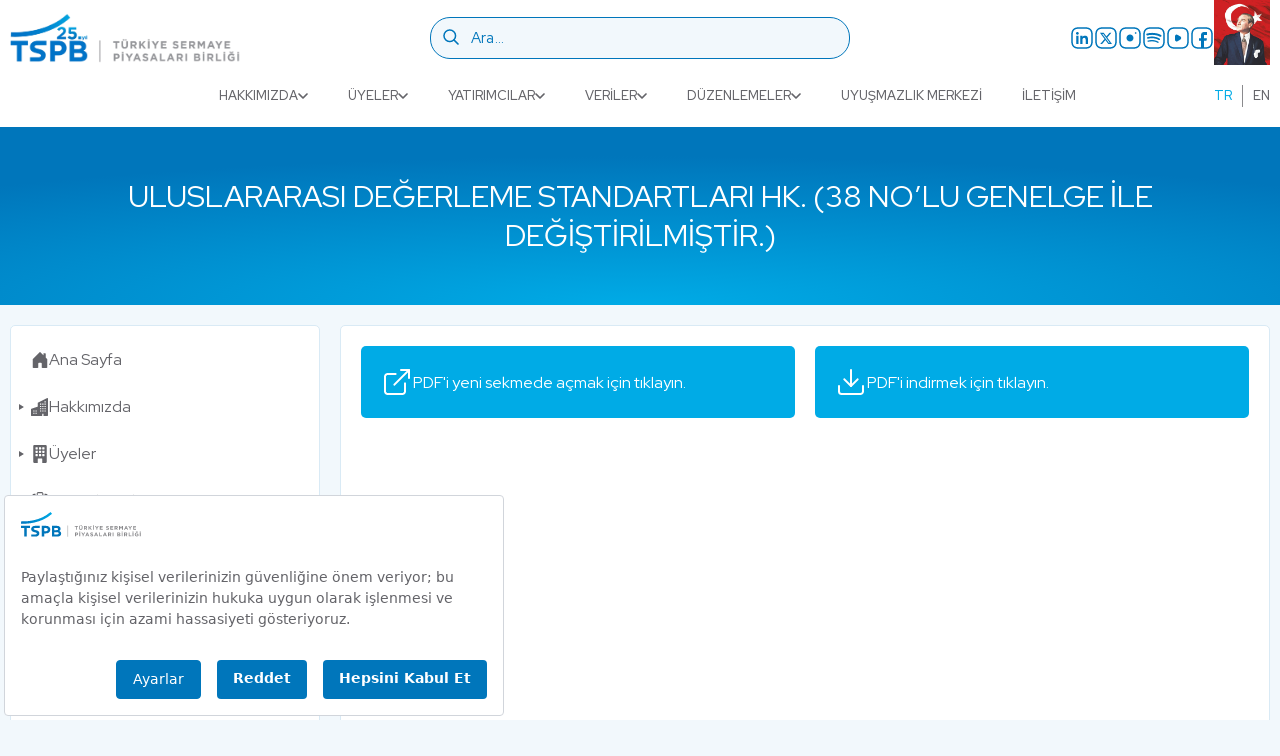

--- FILE ---
content_type: text/html; charset=UTF-8
request_url: https://tspb.org.tr/genelgeler/uluslararasi-degerleme-standartlari-hk/
body_size: 36263
content:
<!DOCTYPE html>
<html lang="tr-TR" class="site">
<head>
	<meta charset="UTF-8">
	<meta name="description" content="Uluslararası Değerleme Standartları Hk. (38 No’lu Genelge ile Değiştirilmiştir.) · ">
	<meta name="viewport" content="width=device-width, initial-scale=1, maximum-scale=1">
	<meta name="format-detection" content="telephone=no">
	
	<title>Uluslararası Değerleme Standartları Hk. (38 No’lu Genelge ile Değiştirilmiştir.) · Türkiye Sermaye Piyasaları Birliği</title>
		
	<!-- Site Favicon -->
	<link rel="icon" href="https://tspb.org.tr/wp-content/uploads/2023/03/favicon.svg" sizes="16x16 32x32" type="image/png">
	
	<!-- Google Font -->
	<link rel="preconnect" href="https://fonts.googleapis.com">
	<link rel="preconnect" href="https://fonts.gstatic.com" crossorigin>
	<link href="https://fonts.googleapis.com/css2?family=Red+Hat+Display:wght@300;400;500;600;800&display=swap" rel="stylesheet">
	
	<!-- Split Carousel -->
	<link rel="stylesheet" href="https://cdn.jsdelivr.net/npm/@splidejs/splide@4.0.2/dist/css/splide.min.css">
	
	<!-- Site CSS -->
	<link rel="stylesheet" type="text/css" href="https://tspb.org.tr/wp-content/themes/tspb/style.css?v=1719231669">
	<script src="https://bundles.efilli.com/tspb.org.tr.prod.js" ></script> 

<!-- Google tag (gtag.js) -->
<script async src="https://www.googletagmanager.com/gtag/js?id=G-E72ET2Y65E"></script>
<script>
  window.dataLayer = window.dataLayer || [];
  function gtag(){dataLayer.push(arguments);}
  gtag('js', new Date());

  gtag('config', 'G-E72ET2Y65E');
</script>

	
	<meta name='robots' content='max-image-preview:large' />
	<style>img:is([sizes="auto" i], [sizes^="auto," i]) { contain-intrinsic-size: 3000px 1500px }</style>
	<link rel='stylesheet' id='wp-block-library-css' href='https://tspb.org.tr/wp-includes/css/dist/block-library/style.min.css' type='text/css' media='all' />
<style id='classic-theme-styles-inline-css' type='text/css'>
/*! This file is auto-generated */
.wp-block-button__link{color:#fff;background-color:#32373c;border-radius:9999px;box-shadow:none;text-decoration:none;padding:calc(.667em + 2px) calc(1.333em + 2px);font-size:1.125em}.wp-block-file__button{background:#32373c;color:#fff;text-decoration:none}
</style>
<link rel='stylesheet' id='contact-form-7-css' href='https://tspb.org.tr/wp-content/plugins/contact-form-7/includes/css/styles.css?ver=50.7.7' type='text/css' media='all' />
<style id='block-visibility-screen-size-styles-inline-css' type='text/css'>
/* Large screens (desktops, 992px and up) */
@media ( min-width: 992px ) {
	.block-visibility-hide-large-screen {
		display: none !important;
	}
}

/* Medium screens (tablets, between 768px and 992px) */
@media ( min-width: 768px ) and ( max-width: 991.98px ) {
	.block-visibility-hide-medium-screen {
		display: none !important;
	}
}

/* Small screens (mobile devices, less than 768px) */
@media ( max-width: 767.98px ) {
	.block-visibility-hide-small-screen {
		display: none !important;
	}
}
</style>
<link rel="https://api.w.org/" href="https://tspb.org.tr/wp-json/" /><link rel="EditURI" type="application/rsd+xml" title="RSD" href="https://tspb.org.tr/xmlrpc.php?rsd" />

<link rel="canonical" href="https://tspb.org.tr/genelgeler/uluslararasi-degerleme-standartlari-hk/" />
<link rel='shortlink' href='https://tspb.org.tr/?p=7005' />
<style type="text/css" id="filter-everything-inline-css">.wpc-orderby-select{width:100%}.wpc-filters-open-button-container{display:none}.wpc-debug-message{padding:16px;font-size:14px;border:1px dashed #ccc;margin-bottom:20px}.wpc-debug-title{visibility:hidden}.wpc-button-inner,.wpc-chip-content{display:flex;align-items:center}.wpc-icon-html-wrapper{position:relative;margin-right:10px;top:2px}.wpc-icon-html-wrapper span{display:block;height:1px;width:18px;border-radius:3px;background:#2c2d33;margin-bottom:4px;position:relative}span.wpc-icon-line-1:after,span.wpc-icon-line-2:after,span.wpc-icon-line-3:after{content:"";display:block;width:3px;height:3px;border:1px solid #2c2d33;background-color:#fff;position:absolute;top:-2px;box-sizing:content-box}span.wpc-icon-line-3:after{border-radius:50%;left:2px}span.wpc-icon-line-1:after{border-radius:50%;left:5px}span.wpc-icon-line-2:after{border-radius:50%;left:12px}body .wpc-filters-open-button-container a.wpc-filters-open-widget,body .wpc-filters-open-button-container a.wpc-open-close-filters-button{display:inline-block;text-align:left;border:1px solid #2c2d33;border-radius:2px;line-height:1.5;padding:7px 12px;background-color:transparent;color:#2c2d33;box-sizing:border-box;text-decoration:none!important;font-weight:400;transition:none;position:relative}@media screen and (max-width:768px){.wpc_show_bottom_widget .wpc-filters-open-button-container,.wpc_show_open_close_button .wpc-filters-open-button-container{display:block}.wpc_show_bottom_widget .wpc-filters-open-button-container{margin-top:1em;margin-bottom:1em}}</style>
</head>

<body class="wp-singular genelgeler-template-default single single-genelgeler postid-7005 wp-theme-tspb">
	
	<script src="https://crm.message34.com/m34-webpush.js"
        defer
        data-api="https://api-webpush.message34.com"
        data-aid="21F1B849-61E6-47B8-B4C4-4F116A2CB5DE"
        data-site="https://tspb.org.tr"
        data-sw="/m34-sw.js"
        data-vapid="BDVttpyBaqg63yGMG0Uunk4Aee1TzIdq4PoaL8VJqplO0lE2mxccayHqAypXlNUQZmABnxSF_VXsA1uWQi8fQlk"
        data-allowed-origins="https://tspb.org.tr,https://www.tspb.org.tr/"
        data-debug="1"
        data-autoprompt="1"
        data-autoprompt-delay="5000"
        data-ui="0"></script>
	
	<script>
  window.addEventListener('load', async () => {
    if (typeof Message34WebPush !== 'undefined') {
      const ok = await Message34WebPush.enable();
    } else {
      console.error('Message34WebPush yüklenemedi');
    }
  });
</script>
	<header class="ust-menu">
	<div class="kapsayici">
		<div class="nav">
			<div class="ust">
				<div class="nav-sol">
					<a href="https://tspb.org.tr">
													<img src="https://tspb.org.tr/wp-content/uploads/2025/12/tspb_25_tr_logo-3.png" alt="Türkiye Sermaye Piyasaları Birliği">
											</a>
					
									</div>
					
				<div class="nav-orta telefon-gizle tablet-gizle">
					<form class="arama-cubugu" role="search" method="get" id="searchform" action="https://tspb.org.tr/">
    <input type="text" name="s" id="s" onfocus="this.value=''" value="" placeholder="Ara...">
</form>				</div>
				
				<div class="nav-sag">
					<div class="telefon-gizle tablet-gizle">
						<div class="bolum-sosyal-medya">
		<a href="https://www.linkedin.com/company/t%C3%BCrkiye-sermaye-piyasalar%C4%B1-birli%C4%9Fi/" target="_blank" rel="noopener">
		<svg width="28" height="28" viewBox="0 0 28 28" fill="none" xmlns="http://www.w3.org/2000/svg">
			<path fill-rule="evenodd" clip-rule="evenodd" d="M4.84789 4.8479C3.77977 5.91602 3.20834 7.66964 3.20834 10.5V17.5C3.20834 20.3304 3.77977 22.084 4.84789 23.1521C5.91601 24.2202 7.66964 24.7917 10.5 24.7917H17.5C20.3304 24.7917 22.084 24.2202 23.1521 23.1521C24.2202 22.084 24.7917 20.3304 24.7917 17.5V10.5C24.7917 7.66964 24.2202 5.91602 23.1521 4.8479C22.084 3.77978 20.3304 3.20834 17.5 3.20834H10.5C7.66964 3.20834 5.91601 3.77978 4.84789 4.8479ZM3.61045 3.61046C5.16733 2.05358 7.49704 1.45834 10.5 1.45834H17.5C20.503 1.45834 22.8327 2.05358 24.3896 3.61046C25.9464 5.16734 26.5417 7.49704 26.5417 10.5V17.5C26.5417 20.503 25.9464 22.8327 24.3896 24.3896C22.8327 25.9464 20.503 26.5417 17.5 26.5417H10.5C7.49704 26.5417 5.16733 25.9464 3.61045 24.3896C2.05357 22.8327 1.45834 20.503 1.45834 17.5V10.5C1.45834 7.49704 2.05357 5.16734 3.61045 3.61046Z" fill="currentColor"></path>
			<path d="M7.27097 21H9.98064V11.2875H7.27097V21ZM8.62581 7C7.72258 7 7 7.7 7 8.575C7 9.45 7.72258 10.15 8.62581 10.15C9.52903 10.15 10.2516 9.45 10.2516 8.575C10.2516 7.7 9.52903 7 8.62581 7ZM14.5871 12.775V11.2875H11.8774V21H14.5871V16.0125C14.5871 13.2125 18.2903 13.0375 18.2903 16.0125V21H21V15.05C21 10.325 15.8516 10.5 14.5871 12.775Z" fill="currentColor"></path>
		</svg>
		<span>LinkedIn</span>
	</a>
		
		<a href="https://twitter.com/tspborgtr" target="_blank" rel="noopener">
		<!--<svg width="28" height="28" viewBox="0 0 28 28" fill="none" xmlns="http://www.w3.org/2000/svg">
			<path fill-rule="evenodd" clip-rule="evenodd" d="M3.61044 3.61046C5.16732 2.05358 7.49703 1.45834 10.5 1.45834H17.5C20.503 1.45834 22.8327 2.05358 24.3895 3.61046C25.9464 5.16734 26.5417 7.49704 26.5417 10.5V17.5C26.5417 20.503 25.9464 22.8327 24.3895 24.3896C22.8327 25.9464 20.503 26.5417 17.5 26.5417H10.5C7.49703 26.5417 5.16732 25.9464 3.61044 24.3896C2.05356 22.8327 1.45833 20.503 1.45833 17.5V10.5C1.45833 7.49704 2.05356 5.16734 3.61044 3.61046ZM4.84788 4.8479C3.77976 5.91602 3.20833 7.66964 3.20833 10.5V17.5C3.20833 20.3304 3.77976 22.084 4.84788 23.1521C5.916 24.2202 7.66963 24.7917 10.5 24.7917H17.5C20.3304 24.7917 22.084 24.2202 23.1521 23.1521C24.2202 22.084 24.7917 20.3304 24.7917 17.5V10.5C24.7917 7.66964 24.2202 5.91602 23.1521 4.8479C22.084 3.77978 20.3304 3.20834 17.5 3.20834H10.5C7.66963 3.20834 5.916 3.77978 4.84788 4.8479Z" fill="currentColor"></path>
			<path d="M12.1979 19.761C17.0409 19.761 19.6902 15.7482 19.6902 12.2743C19.6902 12.162 19.6902 12.0481 19.6854 11.9359C20.2012 11.5625 20.6463 11.1002 21 10.5707C20.5182 10.7831 20.0076 10.9232 19.4849 10.9862C20.0355 10.657 20.448 10.1392 20.6455 9.52881C20.1281 9.8353 19.5619 10.0505 18.9715 10.1649C18.5747 9.74218 18.0495 9.46217 17.4773 9.36819C16.9052 9.27422 16.318 9.37153 15.8068 9.64506C15.2956 9.91858 14.8888 10.353 14.6495 10.8812C14.4102 11.4093 14.3517 12.0016 14.4831 12.5663C13.4362 12.5138 12.412 12.2418 11.4769 11.768C10.5419 11.2942 9.71685 10.6291 9.05538 9.81595C8.71958 10.3959 8.6171 11.082 8.76875 11.7347C8.9204 12.3875 9.31482 12.9581 9.8719 13.3307C9.45445 13.3165 9.04617 13.2044 8.68001 13.0034V13.0395C8.68072 13.6471 8.8912 14.2358 9.27585 14.7061C9.6605 15.1764 10.1957 15.4994 10.7911 15.6206C10.5651 15.6829 10.3317 15.7139 10.0973 15.7129C9.93204 15.7134 9.76713 15.6981 9.60481 15.6671C9.77307 16.1902 10.1007 16.6474 10.5418 16.9749C10.983 17.3024 11.5155 17.4837 12.0648 17.4935C11.1316 18.2264 9.9789 18.624 8.7923 18.622C8.58321 18.6229 8.37427 18.6109 8.16667 18.5859C9.37101 19.3537 10.7697 19.7614 12.1979 19.761V19.761Z" fill="currentColor"></path>
		</svg>-->

        <svg xmlns="http://www.w3.org/2000/svg" width="28" height="28" viewBox="0 0 28 28" fill="none">
            <path fill-rule="evenodd" clip-rule="evenodd" d="M3.61061 3.61062C5.16749 2.05374 7.4972 1.4585 10.5002 1.4585H17.5002C20.5032 1.4585 22.8329 2.05374 24.3897 3.61062C25.9466 5.1675 26.5419 7.4972 26.5419 10.5002V17.5002C26.5419 20.5032 25.9466 22.8329 24.3897 24.3898C22.8329 25.9466 20.5032 26.5419 17.5002 26.5419H10.5002C7.4972 26.5419 5.16749 25.9466 3.61061 24.3898C2.05373 22.8329 1.4585 20.5032 1.4585 17.5002V10.5002C1.4585 7.4972 2.05373 5.1675 3.61061 3.61062ZM4.84805 4.84806C3.77993 5.91618 3.2085 7.6698 3.2085 10.5002V17.5002C3.2085 20.3306 3.77993 22.0842 4.84805 23.1523C5.91617 24.2204 7.6698 24.7919 10.5002 24.7919H17.5002C20.3306 24.7919 22.0842 24.2204 23.1523 23.1523C24.2204 22.0842 24.7919 20.3306 24.7919 17.5002V10.5002C24.7919 7.6698 24.2204 5.91618 23.1523 4.84806C22.0842 3.77994 20.3306 3.2085 17.5002 3.2085H10.5002C7.6698 3.2085 5.91617 3.77994 4.84805 4.84806Z" fill="currentColor"/>
            <path d="M18.0258 8H20.1726L15.4825 13.5067L21 21H16.6799L13.2962 16.4553L9.42451 21H7.27646L12.2929 15.11L7 8H11.4298L14.4883 12.154L18.0258 8ZM17.2724 19.68H18.4619L10.7834 9.25067H9.50693L17.2724 19.68Z" fill="currentColor"/>
        </svg>
		<span>Twitter</span>
	</a>
		
		<a href="https://www.instagram.com/tspborgtr/" target="_blank" rel="noopener">
		<svg width="28" height="28" viewBox="0 0 28 28" fill="none" xmlns="http://www.w3.org/2000/svg">
			<path fill-rule="evenodd" clip-rule="evenodd" d="M3.61044 3.61046C5.16732 2.05358 7.49703 1.45834 10.5 1.45834H17.5C20.503 1.45834 22.8327 2.05358 24.3895 3.61046C25.9464 5.16734 26.5417 7.49704 26.5417 10.5V17.5C26.5417 20.503 25.9464 22.8327 24.3895 24.3896C22.8327 25.9464 20.503 26.5417 17.5 26.5417H10.5C7.49703 26.5417 5.16732 25.9464 3.61044 24.3896C2.05356 22.8327 1.45833 20.503 1.45833 17.5V10.5C1.45833 7.49704 2.05356 5.16734 3.61044 3.61046ZM4.84788 4.8479C3.77976 5.91602 3.20833 7.66964 3.20833 10.5V17.5C3.20833 20.3304 3.77976 22.084 4.84788 23.1521C5.916 24.2202 7.66963 24.7917 10.5 24.7917H17.5C20.3304 24.7917 22.084 24.2202 23.1521 23.1521C24.2202 22.084 24.7917 20.3304 24.7917 17.5V10.5C24.7917 7.66964 24.2202 5.91602 23.1521 4.8479C22.084 3.77978 20.3304 3.20834 17.5 3.20834H10.5C7.66963 3.20834 5.916 3.77978 4.84788 4.8479Z" fill="currentColor"></path>
			<path d="M14 18.0833C16.2552 18.0833 18.0833 16.2552 18.0833 14C18.0833 11.7448 16.2552 9.91666 14 9.91666C11.7448 9.91666 9.91667 11.7448 9.91667 14C9.91667 16.2552 11.7448 18.0833 14 18.0833Z" fill="currentColor"></path>
			<path fill-rule="evenodd" clip-rule="evenodd" d="M19.5755 8.16666C19.5755 7.61437 20.0232 7.16666 20.5755 7.16666H20.5889C21.1412 7.16666 21.5889 7.61437 21.5889 8.16666C21.5889 8.71894 21.1412 9.16666 20.5889 9.16666H20.5755C20.0232 9.16666 19.5755 8.71894 19.5755 8.16666Z" fill="currentColor"></path>
		</svg>
		<span>Instagram</span>
	</a>
		
		<a href="https://open.spotify.com/show/0AIhqFdLmYOzdZ2UjsiU4y" target="_blank" rel="noopener">
		<svg width="28" height="28" viewBox="0 0 28 28" fill="none" xmlns="http://www.w3.org/2000/svg">
			<path fill-rule="evenodd" clip-rule="evenodd" d="M4.8478 4.84806C3.77968 5.91618 3.20825 7.6698 3.20825 10.5002V17.5002C3.20825 20.3306 3.77968 22.0842 4.8478 23.1523C5.91592 24.2204 7.66955 24.7919 10.4999 24.7919H17.4999C20.3303 24.7919 22.0839 24.2204 23.152 23.1523C24.2201 22.0842 24.7916 20.3306 24.7916 17.5002V10.5002C24.7916 7.6698 24.2201 5.91618 23.152 4.84806C22.0839 3.77994 20.3303 3.2085 17.4999 3.2085H10.4999C7.66955 3.2085 5.91592 3.77994 4.8478 4.84806ZM3.61036 3.61062C5.16724 2.05374 7.49695 1.4585 10.4999 1.4585H17.4999C20.5029 1.4585 22.8326 2.05374 24.3894 3.61062C25.9463 5.1675 26.5416 7.4972 26.5416 10.5002V17.5002C26.5416 20.5032 25.9463 22.8329 24.3894 24.3898C22.8326 25.9466 20.5029 26.5419 17.4999 26.5419H10.4999C7.49695 26.5419 5.16724 25.9466 3.61036 24.3898C2.05348 22.8329 1.45825 20.5032 1.45825 17.5002V10.5002C1.45825 7.4972 2.05348 5.1675 3.61036 3.61062Z" fill="currentColor"/>
			<path fill-rule="evenodd" clip-rule="evenodd" d="M18.2568 19.6399C18.6229 19.8646 19.1021 19.7485 19.3253 19.3824C19.55 19.0164 19.4339 18.5387 19.0678 18.314C15.783 16.3066 11.7111 15.8391 6.96412 16.9241C6.54507 17.0194 6.2842 17.436 6.37989 17.8542C6.47513 18.2723 6.89179 18.5342 7.3098 18.439C11.6476 17.4479 15.3309 17.8527 18.2568 19.6399ZM19.5143 16.3095C19.9711 16.5908 20.5693 16.4464 20.8506 15.9888C21.1318 15.5326 20.9875 14.9345 20.5306 14.6533C16.6839 12.2894 11.0576 11.6243 6.53182 12.9975C6.01888 13.1537 5.72915 13.6954 5.88391 14.2092C6.03986 14.7222 6.58257 15.0118 7.09641 14.8566C11.0585 13.6539 16.1646 14.2502 19.5143 16.3095ZM6.504 11.0144C10.3387 9.8506 16.9652 10.0699 20.9815 12.4555H20.9821C21.5342 12.7844 22.2515 12.6018 22.5788 12.0479C22.9077 11.4948 22.7262 10.7795 22.1711 10.4508C17.547 7.70566 10.2293 7.44748 5.82736 8.78379C5.21114 8.97099 4.86382 9.62173 5.05042 10.2378C5.23703 10.8536 5.88822 11.2012 6.504 11.0144Z" fill="currentColor"/>
		</svg>
		<span>Spotify</span>
	</a>
		
		<a href="https://www.youtube.com/user/tspbkanali" target="_blank" rel="noopener">
		<svg width="28" height="28" viewBox="0 0 28 28" fill="none" xmlns="http://www.w3.org/2000/svg">
			<path fill-rule="evenodd" clip-rule="evenodd" d="M4.8478 4.84806C3.77968 5.91618 3.20825 7.6698 3.20825 10.5002V17.5002C3.20825 20.3306 3.77968 22.0842 4.8478 23.1523C5.91592 24.2204 7.66955 24.7919 10.4999 24.7919H17.4999C20.3303 24.7919 22.0839 24.2204 23.152 23.1523C24.2201 22.0842 24.7916 20.3306 24.7916 17.5002V10.5002C24.7916 7.6698 24.2201 5.91618 23.152 4.84806C22.0839 3.77994 20.3303 3.2085 17.4999 3.2085H10.4999C7.66955 3.2085 5.91592 3.77994 4.8478 4.84806ZM3.61036 3.61062C5.16724 2.05374 7.49695 1.4585 10.4999 1.4585H17.4999C20.5029 1.4585 22.8326 2.05374 24.3894 3.61062C25.9463 5.1675 26.5416 7.4972 26.5416 10.5002V17.5002C26.5416 20.5032 25.9463 22.8329 24.3894 24.3898C22.8326 25.9466 20.5029 26.5419 17.4999 26.5419H10.4999C7.49695 26.5419 5.16724 25.9466 3.61036 24.3898C2.05348 22.8329 1.45825 20.5032 1.45825 17.5002V10.5002C1.45825 7.4972 2.05348 5.1675 3.61036 3.61062Z" fill="currentColor"/>
			<path fill-rule="evenodd" clip-rule="evenodd" d="M13.6859 10.426C12.9931 10.0104 12.156 9.81548 11.4377 10.2299C10.7207 10.6436 10.45 11.4759 10.45 12.3525V15.8525C10.45 16.6594 10.7493 17.432 11.4377 17.8292C12.1323 18.2299 12.9599 18.0978 13.6859 17.6623L16.6025 15.9123C16.6127 15.9061 16.6228 15.8998 16.6327 15.8932C17.294 15.4523 17.7542 14.8084 17.7542 14.0441C17.7542 13.2799 17.294 12.636 16.6327 12.1951C16.6228 12.1885 16.6127 12.1821 16.6025 12.176L13.6859 10.426Z" fill="currentColor"/>
		</svg>
		<span>YouTube</span>
	</a>
		
		<a href="https://www.facebook.com/tspborgtr" target="_blank" rel="noopener">
		<svg width="28" height="28" viewBox="0 0 28 28" fill="none" xmlns="http://www.w3.org/2000/svg">
			<path d="M16.3333 10.85V14.2333H19.3667C19.6 14.2333 19.7167 14.4667 19.7167 14.7L19.25 16.9167C19.25 17.0333 19.0167 17.15 18.9 17.15H16.3333V25.6667H12.8333V17.2667H10.85C10.6167 17.2667 10.5 17.15 10.5 16.9167V14.7C10.5 14.4667 10.6167 14.35 10.85 14.35H12.8333V10.5C12.8333 8.51667 14.35 7 16.3333 7H19.4833C19.7167 7 19.8333 7.11667 19.8333 7.35V10.15C19.8333 10.3833 19.7167 10.5 19.4833 10.5H16.6833C16.45 10.5 16.3333 10.6167 16.3333 10.85Z" fill="currentColor"></path>
			<path fill-rule="evenodd" clip-rule="evenodd" d="M4.84788 4.8479C3.77976 5.91602 3.20833 7.66964 3.20833 10.5V17.5C3.20833 20.3304 3.77976 22.084 4.84788 23.1521C5.916 24.2202 7.66963 24.7917 10.5 24.7917H17.5C20.3304 24.7917 22.084 24.2202 23.1521 23.1521C24.2202 22.084 24.7917 20.3304 24.7917 17.5V10.5C24.7917 7.66964 24.2202 5.91602 23.1521 4.8479C22.084 3.77978 20.3304 3.20834 17.5 3.20834H10.5C7.66963 3.20834 5.916 3.77978 4.84788 4.8479ZM3.61044 3.61046C5.16732 2.05358 7.49703 1.45834 10.5 1.45834H17.5C20.503 1.45834 22.8327 2.05358 24.3895 3.61046C25.9464 5.16734 26.5417 7.49704 26.5417 10.5V17.5C26.5417 20.503 25.9464 22.8327 24.3895 24.3896C22.8327 25.9464 20.503 26.5417 17.5 26.5417H10.5C7.49703 26.5417 5.16732 25.9464 3.61044 24.3896C2.05356 22.8327 1.45833 20.503 1.45833 17.5V10.5C1.45833 7.49704 2.05356 5.16734 3.61044 3.61046Z" fill="currentColor"></path>
		</svg>
		<span>Facebook</span>
	</a>
	
</div>					</div>
						
										<img class="ata telefon-gizle tablet-gizle" src="https://tspb.org.tr/wp-content/uploads/2023/06/ata_tspb.jpg" alt="Türkiye Sermaye Piyasaları Birliği Atatürk">
										
					<a class="pc-gizle menu-ac" onclick="openNav()">
						<svg width="26" height="18" viewBox="0 0 26 18" fill="none" xmlns="http://www.w3.org/2000/svg">
							<path d="M1.75 1.5H24.25" stroke="#0076BB" stroke-width="2" stroke-linecap="round"/>
							<path d="M1.75 9H24.25" stroke="#0076BB" stroke-width="2" stroke-linecap="round"/>
							<path d="M1.75 16.5H24.25" stroke="#0076BB" stroke-width="2" stroke-linecap="round"/>
						</svg>
					</a>
				</div>
			</div>
			
			<div class="alt tablet-gizle telefon-gizle">
				<div></div>
				
				<div class="nav-orta">
					<ul id="menu-tr-ust-menu" class="navigation-main"><li id="menu-item-23214" class="menu-item menu-item-type-post_type menu-item-object-page menu-item-has-children menu-item-23214"><a href="https://tspb.org.tr/tspb/">Hakkımızda<svg width="10" height="6" viewBox="0 0 10 6" fill="none" xmlns="http://www.w3.org/2000/svg"><path d="M1 1L5 5L9 1" stroke="currentColor" stroke-width="1.5" stroke-linecap="round" stroke-linejoin="round"/></svg></a>
<ul class="sub-menu">
	<li id="menu-item-26827" class="menu-item menu-item-type-post_type menu-item-object-page menu-item-26827"><a href="https://tspb.org.tr/tspb/">Türkiye Sermaye Piyasaları Birliği<svg width="10" height="6" viewBox="0 0 10 6" fill="none" xmlns="http://www.w3.org/2000/svg"><path d="M1 1L5 5L9 1" stroke="currentColor" stroke-width="1.5" stroke-linecap="round" stroke-linejoin="round"/></svg></a></li>
	<li id="menu-item-26829" class="menu-item menu-item-type-post_type menu-item-object-page menu-item-26829"><a href="https://tspb.org.tr/yonetim/">Yönetim<svg width="10" height="6" viewBox="0 0 10 6" fill="none" xmlns="http://www.w3.org/2000/svg"><path d="M1 1L5 5L9 1" stroke="currentColor" stroke-width="1.5" stroke-linecap="round" stroke-linejoin="round"/></svg></a></li>
	<li id="menu-item-26828" class="menu-item menu-item-type-post_type menu-item-object-page menu-item-26828"><a href="https://tspb.org.tr/meslek-komiteleri/">Meslek Komiteleri<svg width="10" height="6" viewBox="0 0 10 6" fill="none" xmlns="http://www.w3.org/2000/svg"><path d="M1 1L5 5L9 1" stroke="currentColor" stroke-width="1.5" stroke-linecap="round" stroke-linejoin="round"/></svg></a></li>
	<li id="menu-item-26830" class="menu-item menu-item-type-post_type_archive menu-item-object-faaliyet_raporlari menu-item-26830"><a href="https://tspb.org.tr/faaliyet_raporlari/">Faaliyet Raporları<svg width="10" height="6" viewBox="0 0 10 6" fill="none" xmlns="http://www.w3.org/2000/svg"><path d="M1 1L5 5L9 1" stroke="currentColor" stroke-width="1.5" stroke-linecap="round" stroke-linejoin="round"/></svg></a></li>
	<li id="menu-item-26831" class="menu-item menu-item-type-post_type_archive menu-item-object-genel_kurullar menu-item-26831"><a href="https://tspb.org.tr/genel_kurullar/">Genel Kurullar<svg width="10" height="6" viewBox="0 0 10 6" fill="none" xmlns="http://www.w3.org/2000/svg"><path d="M1 1L5 5L9 1" stroke="currentColor" stroke-width="1.5" stroke-linecap="round" stroke-linejoin="round"/></svg></a></li>
</ul>
</li>
<li id="menu-item-20836" class="menu-item menu-item-type-post_type menu-item-object-page menu-item-has-children menu-item-20836"><a href="https://tspb.org.tr/uye-bilgileri/">Üyeler<svg width="10" height="6" viewBox="0 0 10 6" fill="none" xmlns="http://www.w3.org/2000/svg"><path d="M1 1L5 5L9 1" stroke="currentColor" stroke-width="1.5" stroke-linecap="round" stroke-linejoin="round"/></svg></a>
<ul class="sub-menu">
	<li id="menu-item-27306" class="menu-item menu-item-type-post_type menu-item-object-page menu-item-27306"><a href="https://tspb.org.tr/uye-bilgileri/">Üye Bilgileri<svg width="10" height="6" viewBox="0 0 10 6" fill="none" xmlns="http://www.w3.org/2000/svg"><path d="M1 1L5 5L9 1" stroke="currentColor" stroke-width="1.5" stroke-linecap="round" stroke-linejoin="round"/></svg></a></li>
	<li id="menu-item-26832" class="menu-item menu-item-type-custom menu-item-object-custom menu-item-26832"><a href="/kamuyu_aydinlatma/kategori-araci_kurum/">Kamuyu Aydınlatma Formu<svg width="10" height="6" viewBox="0 0 10 6" fill="none" xmlns="http://www.w3.org/2000/svg"><path d="M1 1L5 5L9 1" stroke="currentColor" stroke-width="1.5" stroke-linecap="round" stroke-linejoin="round"/></svg></a></li>
	<li id="menu-item-26835" class="menu-item menu-item-type-post_type menu-item-object-page menu-item-26835"><a href="https://tspb.org.tr/uye-ozel/">Üye Özel<svg width="10" height="6" viewBox="0 0 10 6" fill="none" xmlns="http://www.w3.org/2000/svg"><path d="M1 1L5 5L9 1" stroke="currentColor" stroke-width="1.5" stroke-linecap="round" stroke-linejoin="round"/></svg></a></li>
	<li id="menu-item-62049" class="menu-item menu-item-type-custom menu-item-object-custom menu-item-62049"><a href="/bilgi/uyelik-basvurusu/">Üyelik Başvurusu<svg width="10" height="6" viewBox="0 0 10 6" fill="none" xmlns="http://www.w3.org/2000/svg"><path d="M1 1L5 5L9 1" stroke="currentColor" stroke-width="1.5" stroke-linecap="round" stroke-linejoin="round"/></svg></a></li>
</ul>
</li>
<li id="menu-item-23216" class="menu-item menu-item-type-post_type menu-item-object-page menu-item-has-children menu-item-23216"><a href="https://tspb.org.tr/yatirimci-kosesi/">Yatırımcılar<svg width="10" height="6" viewBox="0 0 10 6" fill="none" xmlns="http://www.w3.org/2000/svg"><path d="M1 1L5 5L9 1" stroke="currentColor" stroke-width="1.5" stroke-linecap="round" stroke-linejoin="round"/></svg></a>
<ul class="sub-menu">
	<li id="menu-item-26837" class="menu-item menu-item-type-post_type menu-item-object-page menu-item-26837"><a href="https://tspb.org.tr/yatirimci-kosesi/">Yatırımcı Köşesi<svg width="10" height="6" viewBox="0 0 10 6" fill="none" xmlns="http://www.w3.org/2000/svg"><path d="M1 1L5 5L9 1" stroke="currentColor" stroke-width="1.5" stroke-linecap="round" stroke-linejoin="round"/></svg></a></li>
	<li id="menu-item-26840" class="menu-item menu-item-type-custom menu-item-object-custom menu-item-26840"><a target="_blank" href="/wp-content/uploads/2023/05/ETM_baskanin_konusmalari_SP_algi_anketi_basin_sunumu_13042011.pdf">Yatırımcı Algı Araştırmları<svg width="10" height="6" viewBox="0 0 10 6" fill="none" xmlns="http://www.w3.org/2000/svg"><path d="M1 1L5 5L9 1" stroke="currentColor" stroke-width="1.5" stroke-linecap="round" stroke-linejoin="round"/></svg></a></li>
</ul>
</li>
<li id="menu-item-25865" class="menu-item menu-item-type-post_type menu-item-object-page menu-item-has-children menu-item-25865"><a href="https://tspb.org.tr/veriler/">Veriler<svg width="10" height="6" viewBox="0 0 10 6" fill="none" xmlns="http://www.w3.org/2000/svg"><path d="M1 1L5 5L9 1" stroke="currentColor" stroke-width="1.5" stroke-linecap="round" stroke-linejoin="round"/></svg></a>
<ul class="sub-menu">
	<li id="menu-item-27385" class="menu-item menu-item-type-custom menu-item-object-custom menu-item-27385"><a href="/veriler/#ozet-veriler">Özet Veriler<svg width="10" height="6" viewBox="0 0 10 6" fill="none" xmlns="http://www.w3.org/2000/svg"><path d="M1 1L5 5L9 1" stroke="currentColor" stroke-width="1.5" stroke-linecap="round" stroke-linejoin="round"/></svg></a></li>
	<li id="menu-item-27387" class="menu-item menu-item-type-custom menu-item-object-custom menu-item-27387"><a href="/veriler/#araci-kurum-verileri">Aracı Kurum Verileri<svg width="10" height="6" viewBox="0 0 10 6" fill="none" xmlns="http://www.w3.org/2000/svg"><path d="M1 1L5 5L9 1" stroke="currentColor" stroke-width="1.5" stroke-linecap="round" stroke-linejoin="round"/></svg></a></li>
	<li id="menu-item-27388" class="menu-item menu-item-type-custom menu-item-object-custom menu-item-27388"><a href="/veriler/#portfoy">Portföy Yönetim Şirketi Verileri<svg width="10" height="6" viewBox="0 0 10 6" fill="none" xmlns="http://www.w3.org/2000/svg"><path d="M1 1L5 5L9 1" stroke="currentColor" stroke-width="1.5" stroke-linecap="round" stroke-linejoin="round"/></svg></a></li>
	<li id="menu-item-33289" class="menu-item menu-item-type-custom menu-item-object-custom menu-item-33289"><a href="/veriler/#gyonad">Gayrimenkul Yatırım Ortaklıkları Verileri<svg width="10" height="6" viewBox="0 0 10 6" fill="none" xmlns="http://www.w3.org/2000/svg"><path d="M1 1L5 5L9 1" stroke="currentColor" stroke-width="1.5" stroke-linecap="round" stroke-linejoin="round"/></svg></a></li>
	<li id="menu-item-27389" class="menu-item menu-item-type-custom menu-item-object-custom menu-item-27389"><a href="/veriler/#girisim">Girişim Sermayesi Yatırımları Verileri<svg width="10" height="6" viewBox="0 0 10 6" fill="none" xmlns="http://www.w3.org/2000/svg"><path d="M1 1L5 5L9 1" stroke="currentColor" stroke-width="1.5" stroke-linecap="round" stroke-linejoin="round"/></svg></a></li>
	<li id="menu-item-27390" class="menu-item menu-item-type-custom menu-item-object-custom menu-item-27390"><a href="/veriler/#kaldiracli">Kaldıraçlı İşlem Bildirimleri<svg width="10" height="6" viewBox="0 0 10 6" fill="none" xmlns="http://www.w3.org/2000/svg"><path d="M1 1L5 5L9 1" stroke="currentColor" stroke-width="1.5" stroke-linecap="round" stroke-linejoin="round"/></svg></a></li>
	<li id="menu-item-27391" class="menu-item menu-item-type-custom menu-item-object-custom menu-item-27391"><a href="/veriler/#yatirimci-profili">Yatırımcı Profili<svg width="10" height="6" viewBox="0 0 10 6" fill="none" xmlns="http://www.w3.org/2000/svg"><path d="M1 1L5 5L9 1" stroke="currentColor" stroke-width="1.5" stroke-linecap="round" stroke-linejoin="round"/></svg></a></li>
</ul>
</li>
<li id="menu-item-23215" class="menu-item menu-item-type-post_type menu-item-object-page menu-item-has-children menu-item-23215"><a href="https://tspb.org.tr/mevzuat/">Düzenlemeler<svg width="10" height="6" viewBox="0 0 10 6" fill="none" xmlns="http://www.w3.org/2000/svg"><path d="M1 1L5 5L9 1" stroke="currentColor" stroke-width="1.5" stroke-linecap="round" stroke-linejoin="round"/></svg></a>
<ul class="sub-menu">
	<li id="menu-item-26841" class="menu-item menu-item-type-post_type menu-item-object-page menu-item-26841"><a href="https://tspb.org.tr/mevzuat/">Mevzuat<svg width="10" height="6" viewBox="0 0 10 6" fill="none" xmlns="http://www.w3.org/2000/svg"><path d="M1 1L5 5L9 1" stroke="currentColor" stroke-width="1.5" stroke-linecap="round" stroke-linejoin="round"/></svg></a></li>
	<li id="menu-item-26842" class="menu-item menu-item-type-post_type_archive menu-item-object-genelgeler menu-item-26842"><a href="https://tspb.org.tr/genelgeler/">Genelgeler<svg width="10" height="6" viewBox="0 0 10 6" fill="none" xmlns="http://www.w3.org/2000/svg"><path d="M1 1L5 5L9 1" stroke="currentColor" stroke-width="1.5" stroke-linecap="round" stroke-linejoin="round"/></svg></a></li>
	<li id="menu-item-26843" class="menu-item menu-item-type-post_type_archive menu-item-object-genel_mektuplar menu-item-26843"><a href="https://tspb.org.tr/genel_mektuplar/">Genel Mektuplar<svg width="10" height="6" viewBox="0 0 10 6" fill="none" xmlns="http://www.w3.org/2000/svg"><path d="M1 1L5 5L9 1" stroke="currentColor" stroke-width="1.5" stroke-linecap="round" stroke-linejoin="round"/></svg></a></li>
	<li id="menu-item-26844" class="menu-item menu-item-type-post_type menu-item-object-page menu-item-26844"><a href="https://tspb.org.tr/birligimizce-yetkilendirilen-kurumlar/">Birliğimizce Yetkilendirilen Kurumlar<svg width="10" height="6" viewBox="0 0 10 6" fill="none" xmlns="http://www.w3.org/2000/svg"><path d="M1 1L5 5L9 1" stroke="currentColor" stroke-width="1.5" stroke-linecap="round" stroke-linejoin="round"/></svg></a></li>
</ul>
</li>
<li id="menu-item-28699" class="menu-item menu-item-type-post_type menu-item-object-page menu-item-28699"><a href="https://tspb.org.tr/uyusmazlik-merkezi/">Uyuşmazlık Merkezi<svg width="10" height="6" viewBox="0 0 10 6" fill="none" xmlns="http://www.w3.org/2000/svg"><path d="M1 1L5 5L9 1" stroke="currentColor" stroke-width="1.5" stroke-linecap="round" stroke-linejoin="round"/></svg></a></li>
<li id="menu-item-20830" class="menu-item menu-item-type-post_type menu-item-object-page menu-item-20830"><a href="https://tspb.org.tr/iletisim/">İletişim<svg width="10" height="6" viewBox="0 0 10 6" fill="none" xmlns="http://www.w3.org/2000/svg"><path d="M1 1L5 5L9 1" stroke="currentColor" stroke-width="1.5" stroke-linecap="round" stroke-linejoin="round"/></svg></a></li>
</ul>				</div>
				
				<div class="nav-sag">
					<ul class="dil">	<li class="lang-item lang-item-28 lang-item-tr current-lang lang-item-first"><a  lang="tr-TR" hreflang="tr-TR" href="https://tspb.org.tr/genelgeler/uluslararasi-degerleme-standartlari-hk/">tr</a></li>
	<li class="lang-item lang-item-31 lang-item-en no-translation"><a  lang="en-GB" hreflang="en-GB" href="https://tspb.org.tr/language/en/">en</a></li>
</ul>
				</div>
			</div>
		</div>
		
		
	</div>
</header>

<nav id="mySidenav" class="sidenav">
	
	<div class="sidenav-ust-kutu">
		<a href="https://tspb.org.tr">
							<img class="sidenav-logo" src="https://tspb.org.tr/wp-content/uploads/2023/03/tspb-ikon.svg" alt="logo">
					</a>
		<a class="menu-kapat" onclick="closeNav()">
			<svg width="18" height="18" viewBox="0 0 18 18" fill="none" xmlns="http://www.w3.org/2000/svg">
				<path d="M1.2218 1.22192L16.7782 16.7783" stroke="#0076BB" stroke-width="2" stroke-linecap="round"/>
				<path d="M1.2218 16.7781L16.7782 1.22173" stroke="#0076BB" stroke-width="2" stroke-linecap="round"/>
			</svg>
		</a>
	</div>
	
	<div class="sidenav-ust-kutu">
		<form class="arama-cubugu" role="search" method="get" id="searchform" action="https://tspb.org.tr/">
    <input type="text" name="s" id="s" onfocus="this.value=''" value="" placeholder="Ara...">
</form>	</div>
	
	<div class="sidenav-orta-kutu">
		<div class="sol-menu">
			<div class="menu-tr-sol-menu-container"><ul id="menu-tr-sol-menu" class="menu"><li id="menu-item-20733" class="menu-item menu-item-type-post_type menu-item-object-page menu-item-home menu-item-20733"><a href="https://tspb.org.tr/"><svg xmlns="http://www.w3.org/2000/svg" width="16" height="16" fill="currentColor" class="bi bi-house-door-fill" viewBox="0 0 16 16">
  <path d="M6.5 14.5v-3.505c0-.245.25-.495.5-.495h2c.25 0 .5.25.5.5v3.5a.5.5 0 0 0 .5.5h4a.5.5 0 0 0 .5-.5v-7a.5.5 0 0 0-.146-.354L13 5.793V2.5a.5.5 0 0 0-.5-.5h-1a.5.5 0 0 0-.5.5v1.293L8.354 1.146a.5.5 0 0 0-.708 0l-6 6A.5.5 0 0 0 1.5 7.5v7a.5.5 0 0 0 .5.5h4a.5.5 0 0 0 .5-.5Z"/>
</svg>Ana Sayfa</a></li>
<li id="menu-item-23018" class="menu-item menu-item-type-custom menu-item-object-custom menu-item-has-children menu-item-23018"><a href="#"><svg width="32" height="32" viewBox="0 0 32 32" fill="none" xmlns="http://www.w3.org/2000/svg">
<path d="M30 0.999967C30 0.829438 29.9564 0.661744 29.8733 0.512822C29.7902 0.363899 29.6704 0.238695 29.5253 0.149109C29.3802 0.0595236 29.2146 0.00853218 29.0443 0.000981027C28.8739 -0.00657012 28.7045 0.0295699 28.552 0.105967L12.552 8.10597C12.3861 8.1891 12.2466 8.31674 12.1491 8.47463C12.0516 8.63251 12 8.81441 12 8.99997V15.28L0.684 19.052C0.484956 19.1183 0.311804 19.2455 0.18905 19.4156C0.0662962 19.5857 0.000159293 19.7902 0 20L0 31C0 31.2652 0.105357 31.5195 0.292893 31.7071C0.48043 31.8946 0.734784 32 1 32H19C19.2652 32 19.5196 31.8946 19.7071 31.7071C19.8946 31.5195 20 31.2652 20 31V28H22V31C22 31.2652 22.1054 31.5195 22.2929 31.7071C22.4804 31.8946 22.7348 32 23 32H29C29.2652 32 29.5196 31.8946 29.7071 31.7071C29.8946 31.5195 30 31.2652 30 31V0.999967ZM4 22H6V24H4V22ZM8 22H10V24H8V22ZM6 26V28H4V26H6ZM8 26H10V28H8V26ZM26 5.99997V7.99997H24V5.99997H26ZM16 9.99997H18V12H16V9.99997ZM18 14V16H16V14H18ZM16 18H18V20H16V18ZM20 18H22V20H20V18ZM18 22V24H16V22H18ZM20 22H22V24H20V22ZM26 18V20H24V18H26ZM24 22H26V24H24V22ZM20 14H22V16H20V14ZM26 14V16H24V14H26ZM22 9.99997V12H20V9.99997H22ZM24 9.99997H26V12H24V9.99997Z" fill="currentColor"/>
</svg>
Hakkımızda</a>
<ul class="sub-menu">
	<li id="menu-item-23019" class="menu-item menu-item-type-post_type menu-item-object-page menu-item-23019"><a href="https://tspb.org.tr/tspb/">Türkiye Sermaye Piyasaları Birliği</a></li>
	<li id="menu-item-23030" class="menu-item menu-item-type-post_type menu-item-object-page menu-item-23030"><a href="https://tspb.org.tr/yonetim/">Yönetim</a></li>
	<li id="menu-item-23048" class="menu-item menu-item-type-post_type menu-item-object-page menu-item-23048"><a href="https://tspb.org.tr/meslek-komiteleri/">Meslek Komiteleri</a></li>
	<li id="menu-item-20697" class="menu-item menu-item-type-post_type_archive menu-item-object-faaliyet_raporlari menu-item-20697"><a href="https://tspb.org.tr/faaliyet_raporlari/">Faaliyet Raporları</a></li>
	<li id="menu-item-23049" class="menu-item menu-item-type-post_type_archive menu-item-object-genel_kurullar menu-item-23049"><a href="https://tspb.org.tr/genel_kurullar/">Genel Kurullar</a></li>
</ul>
</li>
<li id="menu-item-23050" class="menu-item menu-item-type-custom menu-item-object-custom menu-item-has-children menu-item-23050"><a href="#"><svg width="32" height="32" viewBox="0 0 32 32" fill="none" xmlns="http://www.w3.org/2000/svg">
<path d="M6 0C5.46957 0 4.96086 0.210714 4.58579 0.585786C4.21071 0.960859 4 1.46957 4 2V30C4 30.5304 4.21071 31.0391 4.58579 31.4142C4.96086 31.7893 5.46957 32 6 32H12V25C12 24.7348 12.1054 24.4804 12.2929 24.2929C12.4804 24.1054 12.7348 24 13 24H19C19.2652 24 19.5196 24.1054 19.7071 24.2929C19.8946 24.4804 20 24.7348 20 25V32H26C26.5304 32 27.0391 31.7893 27.4142 31.4142C27.7893 31.0391 28 30.5304 28 30V2C28 1.46957 27.7893 0.960859 27.4142 0.585786C27.0391 0.210714 26.5304 0 26 0H6ZM8 5C8 4.73478 8.10536 4.48043 8.29289 4.29289C8.48043 4.10536 8.73478 4 9 4H11C11.2652 4 11.5196 4.10536 11.7071 4.29289C11.8946 4.48043 12 4.73478 12 5V7C12 7.26522 11.8946 7.51957 11.7071 7.70711C11.5196 7.89464 11.2652 8 11 8H9C8.73478 8 8.48043 7.89464 8.29289 7.70711C8.10536 7.51957 8 7.26522 8 7V5ZM14 5C14 4.73478 14.1054 4.48043 14.2929 4.29289C14.4804 4.10536 14.7348 4 15 4H17C17.2652 4 17.5196 4.10536 17.7071 4.29289C17.8946 4.48043 18 4.73478 18 5V7C18 7.26522 17.8946 7.51957 17.7071 7.70711C17.5196 7.89464 17.2652 8 17 8H15C14.7348 8 14.4804 7.89464 14.2929 7.70711C14.1054 7.51957 14 7.26522 14 7V5ZM21 4H23C23.2652 4 23.5196 4.10536 23.7071 4.29289C23.8946 4.48043 24 4.73478 24 5V7C24 7.26522 23.8946 7.51957 23.7071 7.70711C23.5196 7.89464 23.2652 8 23 8H21C20.7348 8 20.4804 7.89464 20.2929 7.70711C20.1054 7.51957 20 7.26522 20 7V5C20 4.73478 20.1054 4.48043 20.2929 4.29289C20.4804 4.10536 20.7348 4 21 4ZM8 11C8 10.7348 8.10536 10.4804 8.29289 10.2929C8.48043 10.1054 8.73478 10 9 10H11C11.2652 10 11.5196 10.1054 11.7071 10.2929C11.8946 10.4804 12 10.7348 12 11V13C12 13.2652 11.8946 13.5196 11.7071 13.7071C11.5196 13.8946 11.2652 14 11 14H9C8.73478 14 8.48043 13.8946 8.29289 13.7071C8.10536 13.5196 8 13.2652 8 13V11ZM15 10H17C17.2652 10 17.5196 10.1054 17.7071 10.2929C17.8946 10.4804 18 10.7348 18 11V13C18 13.2652 17.8946 13.5196 17.7071 13.7071C17.5196 13.8946 17.2652 14 17 14H15C14.7348 14 14.4804 13.8946 14.2929 13.7071C14.1054 13.5196 14 13.2652 14 13V11C14 10.7348 14.1054 10.4804 14.2929 10.2929C14.4804 10.1054 14.7348 10 15 10ZM20 11C20 10.7348 20.1054 10.4804 20.2929 10.2929C20.4804 10.1054 20.7348 10 21 10H23C23.2652 10 23.5196 10.1054 23.7071 10.2929C23.8946 10.4804 24 10.7348 24 11V13C24 13.2652 23.8946 13.5196 23.7071 13.7071C23.5196 13.8946 23.2652 14 23 14H21C20.7348 14 20.4804 13.8946 20.2929 13.7071C20.1054 13.5196 20 13.2652 20 13V11ZM9 16H11C11.2652 16 11.5196 16.1054 11.7071 16.2929C11.8946 16.4804 12 16.7348 12 17V19C12 19.2652 11.8946 19.5196 11.7071 19.7071C11.5196 19.8946 11.2652 20 11 20H9C8.73478 20 8.48043 19.8946 8.29289 19.7071C8.10536 19.5196 8 19.2652 8 19V17C8 16.7348 8.10536 16.4804 8.29289 16.2929C8.48043 16.1054 8.73478 16 9 16ZM14 17C14 16.7348 14.1054 16.4804 14.2929 16.2929C14.4804 16.1054 14.7348 16 15 16H17C17.2652 16 17.5196 16.1054 17.7071 16.2929C17.8946 16.4804 18 16.7348 18 17V19C18 19.2652 17.8946 19.5196 17.7071 19.7071C17.5196 19.8946 17.2652 20 17 20H15C14.7348 20 14.4804 19.8946 14.2929 19.7071C14.1054 19.5196 14 19.2652 14 19V17ZM21 16H23C23.2652 16 23.5196 16.1054 23.7071 16.2929C23.8946 16.4804 24 16.7348 24 17V19C24 19.2652 23.8946 19.5196 23.7071 19.7071C23.5196 19.8946 23.2652 20 23 20H21C20.7348 20 20.4804 19.8946 20.2929 19.7071C20.1054 19.5196 20 19.2652 20 19V17C20 16.7348 20.1054 16.4804 20.2929 16.2929C20.4804 16.1054 20.7348 16 21 16Z" fill="currentColor"/>
</svg>
Üyeler</a>
<ul class="sub-menu">
	<li id="menu-item-23052" class="menu-item menu-item-type-post_type menu-item-object-page menu-item-23052"><a href="https://tspb.org.tr/uye-bilgileri/">Üye Bilgileri</a></li>
	<li id="menu-item-25938" class="menu-item menu-item-type-custom menu-item-object-custom menu-item-has-children menu-item-25938"><a href="#">Kamuyu Aydınlatma Formu</a>
	<ul class="sub-menu">
		<li id="menu-item-25936" class="menu-item menu-item-type-custom menu-item-object-custom menu-item-25936"><a href="/kamuyu_aydinlatma/kategori-araci_kurum/">Aracı Kurum</a></li>
		<li id="menu-item-25937" class="menu-item menu-item-type-custom menu-item-object-custom menu-item-25937"><a href="/kamuyu_aydinlatma/kategori-banka/">Banka</a></li>
	</ul>
</li>
	<li id="menu-item-23055" class="menu-item menu-item-type-post_type menu-item-object-page menu-item-23055"><a href="https://tspb.org.tr/uye-ozel/">Üye Özel</a></li>
</ul>
</li>
<li id="menu-item-23150" class="menu-item menu-item-type-custom menu-item-object-custom menu-item-has-children menu-item-23150"><a href="#"><svg xmlns="http://www.w3.org/2000/svg" width="16" height="16" fill="currentColor" class="bi bi-clipboard-check-fill" viewBox="0 0 16 16">
  <path d="M6.5 0A1.5 1.5 0 0 0 5 1.5v1A1.5 1.5 0 0 0 6.5 4h3A1.5 1.5 0 0 0 11 2.5v-1A1.5 1.5 0 0 0 9.5 0h-3Zm3 1a.5.5 0 0 1 .5.5v1a.5.5 0 0 1-.5.5h-3a.5.5 0 0 1-.5-.5v-1a.5.5 0 0 1 .5-.5h3Z"/>
  <path d="M4 1.5H3a2 2 0 0 0-2 2V14a2 2 0 0 0 2 2h10a2 2 0 0 0 2-2V3.5a2 2 0 0 0-2-2h-1v1A2.5 2.5 0 0 1 9.5 5h-3A2.5 2.5 0 0 1 4 2.5v-1Zm6.854 7.354-3 3a.5.5 0 0 1-.708 0l-1.5-1.5a.5.5 0 0 1 .708-.708L7.5 10.793l2.646-2.647a.5.5 0 0 1 .708.708Z"/>
</svg>Düzenlemeler</a>
<ul class="sub-menu">
	<li id="menu-item-23151" class="menu-item menu-item-type-post_type menu-item-object-page menu-item-23151"><a href="https://tspb.org.tr/mevzuat/">Mevzuat</a></li>
	<li id="menu-item-23152" class="menu-item menu-item-type-post_type_archive menu-item-object-genelgeler menu-item-23152"><a href="https://tspb.org.tr/genelgeler/">Genelgeler</a></li>
	<li id="menu-item-20700" class="menu-item menu-item-type-post_type_archive menu-item-object-genel_mektuplar menu-item-20700"><a href="https://tspb.org.tr/genel_mektuplar/">Genel Mektuplar</a></li>
	<li id="menu-item-23156" class="menu-item menu-item-type-post_type menu-item-object-page menu-item-23156"><a href="https://tspb.org.tr/birligimizce-yetkilendirilen-kurumlar/">Birliğimizce Yetkilendirilen Kurumlar</a></li>
</ul>
</li>
<li id="menu-item-23160" class="menu-item menu-item-type-custom menu-item-object-custom menu-item-has-children menu-item-23160"><a href="#"><svg xmlns="http://www.w3.org/2000/svg" width="16" height="16" fill="currentColor" class="bi bi-people-fill" viewBox="0 0 16 16">
  <path d="M7 14s-1 0-1-1 1-4 5-4 5 3 5 4-1 1-1 1H7Zm4-6a3 3 0 1 0 0-6 3 3 0 0 0 0 6Zm-5.784 6A2.238 2.238 0 0 1 5 13c0-1.355.68-2.75 1.936-3.72A6.325 6.325 0 0 0 5 9c-4 0-5 3-5 4s1 1 1 1h4.216ZM4.5 8a2.5 2.5 0 1 0 0-5 2.5 2.5 0 0 0 0 5Z"/>
</svg>Yatırımcılar</a>
<ul class="sub-menu">
	<li id="menu-item-23159" class="menu-item menu-item-type-post_type menu-item-object-page menu-item-has-children menu-item-23159"><a href="https://tspb.org.tr/yatirimci-kosesi/">Yatırımcı Köşesi</a>
	<ul class="sub-menu">
		<li id="menu-item-28054" class="menu-item menu-item-type-custom menu-item-object-custom menu-item-28054"><a href="/yatirimci-kosesi/?tab=1">Yatırıma Dair</a></li>
		<li id="menu-item-28055" class="menu-item menu-item-type-custom menu-item-object-custom menu-item-28055"><a href="/yatirimci-kosesi/?tab=2">Yatırımcı Sözlüğü</a></li>
		<li id="menu-item-28056" class="menu-item menu-item-type-custom menu-item-object-custom menu-item-28056"><a href="/yatirimci-kosesi/?tab=3">Sürdürülebilirlik</a></li>
	</ul>
</li>
	<li id="menu-item-24759" class="menu-item menu-item-type-custom menu-item-object-custom menu-item-24759"><a target="_blank" href="/wp-content/uploads/2023/05/ETM_baskanin_konusmalari_SP_algi_anketi_basin_sunumu_13042011.pdf">Yatırımcı Algı Araştırmaları</a></li>
</ul>
</li>
<li id="menu-item-23178" class="menu-item menu-item-type-custom menu-item-object-custom menu-item-has-children menu-item-23178"><a href="#"><svg xmlns="http://www.w3.org/2000/svg" width="16" height="16" fill="currentColor" class="bi bi-book-fill" viewBox="0 0 16 16">
  <path d="M8 1.783C7.015.936 5.587.81 4.287.94c-1.514.153-3.042.672-3.994 1.105A.5.5 0 0 0 0 2.5v11a.5.5 0 0 0 .707.455c.882-.4 2.303-.881 3.68-1.02 1.409-.142 2.59.087 3.223.877a.5.5 0 0 0 .78 0c.633-.79 1.814-1.019 3.222-.877 1.378.139 2.8.62 3.681 1.02A.5.5 0 0 0 16 13.5v-11a.5.5 0 0 0-.293-.455c-.952-.433-2.48-.952-3.994-1.105C10.413.809 8.985.936 8 1.783z"/>
</svg>Yayınlar</a>
<ul class="sub-menu">
	<li id="menu-item-23173" class="menu-item menu-item-type-custom menu-item-object-custom menu-item-23173"><a href="/yayinlar/kategori-aylik-yayinlar/">Aylık Yayınlar</a></li>
	<li id="menu-item-23174" class="menu-item menu-item-type-custom menu-item-object-custom menu-item-23174"><a href="/yayinlar/kategori-uc-aylik-yayinlar/">Üç Aylık Yayınlar</a></li>
	<li id="menu-item-23175" class="menu-item menu-item-type-custom menu-item-object-custom menu-item-23175"><a href="/yayinlar/kategori-yillik-yayinlar/">Yıllık Yayınlar</a></li>
	<li id="menu-item-74992" class="menu-item menu-item-type-custom menu-item-object-custom menu-item-74992"><a href="/yayinlar/kategori-surdurulebilirlik-yayinlar/">Sürdürülebilirlik</a></li>
	<li id="menu-item-24993" class="menu-item menu-item-type-post_type menu-item-object-page menu-item-24993"><a href="https://tspb.org.tr/konulara-gore-makaleler/">Konulara Göre Makaleler</a></li>
	<li id="menu-item-24968" class="menu-item menu-item-type-post_type menu-item-object-page menu-item-24968"><a href="https://tspb.org.tr/rehberler/">Rehberler</a></li>
	<li id="menu-item-23176" class="menu-item menu-item-type-custom menu-item-object-custom menu-item-23176"><a href="/yayinlar/kategori-diger-arastirma-yayinlari/">Diğer Araştırma Yayınları</a></li>
	<li id="menu-item-23177" class="menu-item menu-item-type-custom menu-item-object-custom menu-item-23177"><a href="/yayinlar/kategori-calisma-gruplarinin-yayinlari/">Çalışma Gruplarının Yayınları</a></li>
	<li id="menu-item-23180" class="menu-item menu-item-type-custom menu-item-object-custom menu-item-23180"><a href="/yayinlar/kategori-toplu-yayinlar/">Toplu Yayınlar</a></li>
	<li id="menu-item-26174" class="menu-item menu-item-type-post_type menu-item-object-page menu-item-26174"><a href="https://tspb.org.tr/uluslararasi-hakemli-dergi-journal-of-capital-markets-studies-yayimlandi/">Journal of Capital Markets Studies (Uluslararası Hakemli Dergi)</a></li>
	<li id="menu-item-25923" class="menu-item menu-item-type-custom menu-item-object-custom menu-item-25923"><a href="/language/en/yayinlar/">İngilizce Yayınlar</a></li>
</ul>
</li>
<li id="menu-item-20846" class="menu-item menu-item-type-post_type menu-item-object-page menu-item-has-children menu-item-20846"><a href="https://tspb.org.tr/veriler/"><svg xmlns="http://www.w3.org/2000/svg" width="16" height="16" fill="currentColor" class="bi bi-pie-chart-fill" viewBox="0 0 16 16">
  <path d="M15.985 8.5H8.207l-5.5 5.5a8 8 0 0 0 13.277-5.5zM2 13.292A8 8 0 0 1 7.5.015v7.778l-5.5 5.5zM8.5.015V7.5h7.485A8.001 8.001 0 0 0 8.5.015z"/>
</svg>Veriler</a>
<ul class="sub-menu">
	<li id="menu-item-27394" class="menu-item menu-item-type-custom menu-item-object-custom menu-item-27394"><a href="/veriler/#ozet-veriler">Özet Veriler</a></li>
	<li id="menu-item-27395" class="menu-item menu-item-type-custom menu-item-object-custom menu-item-27395"><a href="/veriler/#araci-kurum-verileri">Aracı Kurum Verileri</a></li>
	<li id="menu-item-27396" class="menu-item menu-item-type-custom menu-item-object-custom menu-item-27396"><a href="/veriler/#portfoy">Portföy Yönetim Şirketi Verileri</a></li>
	<li id="menu-item-33291" class="menu-item menu-item-type-custom menu-item-object-custom menu-item-33291"><a href="/veriler/#gyonad">Gayrimenkul Yatırım Ortaklıkları Verileri</a></li>
	<li id="menu-item-27397" class="menu-item menu-item-type-custom menu-item-object-custom menu-item-27397"><a href="/veriler/#girisim">Girişim Sermayesi Yatırımları Verileri</a></li>
	<li id="menu-item-27398" class="menu-item menu-item-type-custom menu-item-object-custom menu-item-27398"><a href="/veriler/#kaldiracli">Kaldıraçlı İşlem Bildirimleri</a></li>
	<li id="menu-item-27399" class="menu-item menu-item-type-custom menu-item-object-custom menu-item-27399"><a href="/veriler/#yatirimci-profili">Yatırımcı Profili</a></li>
	<li id="menu-item-27400" class="menu-item menu-item-type-custom menu-item-object-custom menu-item-27400"><a href="/veriler/#elektronik">Elektronik Veri Dağıtım Sistemi</a></li>
</ul>
</li>
<li id="menu-item-23202" class="menu-item menu-item-type-custom menu-item-object-custom menu-item-has-children menu-item-23202"><a href="#"><svg xmlns="http://www.w3.org/2000/svg" width="16" height="16" fill="currentColor" class="bi bi-pencil-fill" viewBox="0 0 16 16">
  <path d="M12.854.146a.5.5 0 0 0-.707 0L10.5 1.793 14.207 5.5l1.647-1.646a.5.5 0 0 0 0-.708l-3-3zm.646 6.061L9.793 2.5 3.293 9H3.5a.5.5 0 0 1 .5.5v.5h.5a.5.5 0 0 1 .5.5v.5h.5a.5.5 0 0 1 .5.5v.5h.5a.5.5 0 0 1 .5.5v.207l6.5-6.5zm-7.468 7.468A.5.5 0 0 1 6 13.5V13h-.5a.5.5 0 0 1-.5-.5V12h-.5a.5.5 0 0 1-.5-.5V11h-.5a.5.5 0 0 1-.5-.5V10h-.5a.499.499 0 0 1-.175-.032l-.179.178a.5.5 0 0 0-.11.168l-2 5a.5.5 0 0 0 .65.65l5-2a.5.5 0 0 0 .168-.11l.178-.178z"/>
</svg>Eğitim</a>
<ul class="sub-menu">
	<li id="menu-item-27976" class="menu-item menu-item-type-post_type menu-item-object-page menu-item-27976"><a href="https://tspb.org.tr/birlikte-egitim/">Birlikte Eğitim</a></li>
	<li id="menu-item-28723" class="menu-item menu-item-type-custom menu-item-object-custom menu-item-28723"><a href="/etkinlikler/etkinlik_kategori-yatirimci_egitimleri/">Yatırımcı Eğitimleri</a></li>
	<li id="menu-item-37586" class="menu-item menu-item-type-post_type menu-item-object-post menu-item-37586"><a href="https://tspb.org.tr/bilgi/gecmis-yillara-ait-egitimlerimiz/">Geçmiş Yıllara Ait Eğitimlerimiz</a></li>
	<li id="menu-item-28724" class="menu-item menu-item-type-custom menu-item-object-custom menu-item-28724"><a href="/etkinlikler/etkinlik_kategori-seminerler_webinarlar/">Seminerler/Webinarlar</a></li>
	<li id="menu-item-27973" class="menu-item menu-item-type-post_type menu-item-object-page menu-item-27973"><a href="https://tspb.org.tr/universite-etkinlikleri/">Üyelerimizin Stajyer Politikaları</a></li>
	<li id="menu-item-23656" class="menu-item menu-item-type-post_type menu-item-object-page menu-item-23656"><a href="https://tspb.org.tr/sikca-sorulan-sorular/">Sıkça Sorulan Sorular</a></li>
</ul>
</li>
<li id="menu-item-20687" class="menu-item menu-item-type-post_type menu-item-object-page menu-item-has-children menu-item-20687"><a href="https://tspb.org.tr/basin-odasi/"><svg xmlns="http://www.w3.org/2000/svg" width="16" height="16" fill="currentColor" class="bi bi-camera-fill" viewBox="0 0 16 16">
  <path d="M10.5 8.5a2.5 2.5 0 1 1-5 0 2.5 2.5 0 0 1 5 0z"/>
  <path d="M2 4a2 2 0 0 0-2 2v6a2 2 0 0 0 2 2h12a2 2 0 0 0 2-2V6a2 2 0 0 0-2-2h-1.172a2 2 0 0 1-1.414-.586l-.828-.828A2 2 0 0 0 9.172 2H6.828a2 2 0 0 0-1.414.586l-.828.828A2 2 0 0 1 3.172 4H2zm.5 2a.5.5 0 1 1 0-1 .5.5 0 0 1 0 1zm9 2.5a3.5 3.5 0 1 1-7 0 3.5 3.5 0 0 1 7 0z"/>
</svg>Basın Odası</a>
<ul class="sub-menu">
	<li id="menu-item-20693" class="menu-item menu-item-type-post_type_archive menu-item-object-basin_bultenleri menu-item-20693"><a href="https://tspb.org.tr/basin_bultenleri/">Basın Bültenleri</a></li>
	<li id="menu-item-23189" class="menu-item menu-item-type-custom menu-item-object-custom menu-item-23189"><a target="_blank" href="/wp-content/uploads/2023/03/TSPB_Logo_Kullanimi_16012017.pdf">Kurumsal İletişim Rehberi</a></li>
</ul>
</li>
<li id="menu-item-23678" class="menu-item menu-item-type-custom menu-item-object-custom menu-item-has-children menu-item-23678"><a href="#"><svg xmlns="http://www.w3.org/2000/svg" width="16" height="16" fill="currentColor" class="bi bi-send-fill" viewBox="0 0 16 16">
  <path d="M15.964.686a.5.5 0 0 0-.65-.65L.767 5.855H.766l-.452.18a.5.5 0 0 0-.082.887l.41.26.001.002 4.995 3.178 3.178 4.995.002.002.26.41a.5.5 0 0 0 .886-.083l6-15Zm-1.833 1.89L6.637 10.07l-.215-.338a.5.5 0 0 0-.154-.154l-.338-.215 7.494-7.494 1.178-.471-.47 1.178Z"/>
</svg>İlgili Kurum ve Kuruluşlar</a>
<ul class="sub-menu">
	<li id="menu-item-23679" class="menu-item menu-item-type-post_type menu-item-object-page menu-item-23679"><a href="https://tspb.org.tr/yurtici-kuruluslar/">Yurt İçi Kuruluşlar</a></li>
	<li id="menu-item-23680" class="menu-item menu-item-type-post_type menu-item-object-page menu-item-23680"><a href="https://tspb.org.tr/yurtdisi-kuruluslar/">Yurt Dışı Kuruluşlar</a></li>
</ul>
</li>
<li id="menu-item-36104" class="menu-item menu-item-type-post_type menu-item-object-page menu-item-36104"><a href="https://tspb.org.tr/uyusmazlik-merkezi/"><svg xmlns="http://www.w3.org/2000/svg" width="16" height="16" fill="currentColor" class="bi bi-send-fill" viewBox="0 0 16 16">
  <path d="M15.964.686a.5.5 0 0 0-.65-.65L.767 5.855H.766l-.452.18a.5.5 0 0 0-.082.887l.41.26.001.002 4.995 3.178 3.178 4.995.002.002.26.41a.5.5 0 0 0 .886-.083l6-15Zm-1.833 1.89L6.637 10.07l-.215-.338a.5.5 0 0 0-.154-.154l-.338-.215 7.494-7.494 1.178-.471-.47 1.178Z"/>
</svg>Uyuşmazlık Merkezi</a></li>
<li id="menu-item-20705" class="menu-item menu-item-type-post_type menu-item-object-page menu-item-20705"><a href="https://tspb.org.tr/iletisim/"><svg xmlns="http://www.w3.org/2000/svg" width="16" height="16" fill="currentColor" class="bi bi-geo-alt-fill" viewBox="0 0 16 16">
  <path d="M8 16s6-5.686 6-10A6 6 0 0 0 2 6c0 4.314 6 10 6 10zm0-7a3 3 0 1 1 0-6 3 3 0 0 1 0 6z"/>
</svg>İletişim</a></li>
</ul></div>		</div>
	</div>
	
	<div class="sidenav-alt-kutu">
		<div class="bolum-sosyal-medya">
		<a href="https://www.linkedin.com/company/t%C3%BCrkiye-sermaye-piyasalar%C4%B1-birli%C4%9Fi/" target="_blank" rel="noopener">
		<svg width="28" height="28" viewBox="0 0 28 28" fill="none" xmlns="http://www.w3.org/2000/svg">
			<path fill-rule="evenodd" clip-rule="evenodd" d="M4.84789 4.8479C3.77977 5.91602 3.20834 7.66964 3.20834 10.5V17.5C3.20834 20.3304 3.77977 22.084 4.84789 23.1521C5.91601 24.2202 7.66964 24.7917 10.5 24.7917H17.5C20.3304 24.7917 22.084 24.2202 23.1521 23.1521C24.2202 22.084 24.7917 20.3304 24.7917 17.5V10.5C24.7917 7.66964 24.2202 5.91602 23.1521 4.8479C22.084 3.77978 20.3304 3.20834 17.5 3.20834H10.5C7.66964 3.20834 5.91601 3.77978 4.84789 4.8479ZM3.61045 3.61046C5.16733 2.05358 7.49704 1.45834 10.5 1.45834H17.5C20.503 1.45834 22.8327 2.05358 24.3896 3.61046C25.9464 5.16734 26.5417 7.49704 26.5417 10.5V17.5C26.5417 20.503 25.9464 22.8327 24.3896 24.3896C22.8327 25.9464 20.503 26.5417 17.5 26.5417H10.5C7.49704 26.5417 5.16733 25.9464 3.61045 24.3896C2.05357 22.8327 1.45834 20.503 1.45834 17.5V10.5C1.45834 7.49704 2.05357 5.16734 3.61045 3.61046Z" fill="currentColor"></path>
			<path d="M7.27097 21H9.98064V11.2875H7.27097V21ZM8.62581 7C7.72258 7 7 7.7 7 8.575C7 9.45 7.72258 10.15 8.62581 10.15C9.52903 10.15 10.2516 9.45 10.2516 8.575C10.2516 7.7 9.52903 7 8.62581 7ZM14.5871 12.775V11.2875H11.8774V21H14.5871V16.0125C14.5871 13.2125 18.2903 13.0375 18.2903 16.0125V21H21V15.05C21 10.325 15.8516 10.5 14.5871 12.775Z" fill="currentColor"></path>
		</svg>
		<span>LinkedIn</span>
	</a>
		
		<a href="https://twitter.com/tspborgtr" target="_blank" rel="noopener">
		<!--<svg width="28" height="28" viewBox="0 0 28 28" fill="none" xmlns="http://www.w3.org/2000/svg">
			<path fill-rule="evenodd" clip-rule="evenodd" d="M3.61044 3.61046C5.16732 2.05358 7.49703 1.45834 10.5 1.45834H17.5C20.503 1.45834 22.8327 2.05358 24.3895 3.61046C25.9464 5.16734 26.5417 7.49704 26.5417 10.5V17.5C26.5417 20.503 25.9464 22.8327 24.3895 24.3896C22.8327 25.9464 20.503 26.5417 17.5 26.5417H10.5C7.49703 26.5417 5.16732 25.9464 3.61044 24.3896C2.05356 22.8327 1.45833 20.503 1.45833 17.5V10.5C1.45833 7.49704 2.05356 5.16734 3.61044 3.61046ZM4.84788 4.8479C3.77976 5.91602 3.20833 7.66964 3.20833 10.5V17.5C3.20833 20.3304 3.77976 22.084 4.84788 23.1521C5.916 24.2202 7.66963 24.7917 10.5 24.7917H17.5C20.3304 24.7917 22.084 24.2202 23.1521 23.1521C24.2202 22.084 24.7917 20.3304 24.7917 17.5V10.5C24.7917 7.66964 24.2202 5.91602 23.1521 4.8479C22.084 3.77978 20.3304 3.20834 17.5 3.20834H10.5C7.66963 3.20834 5.916 3.77978 4.84788 4.8479Z" fill="currentColor"></path>
			<path d="M12.1979 19.761C17.0409 19.761 19.6902 15.7482 19.6902 12.2743C19.6902 12.162 19.6902 12.0481 19.6854 11.9359C20.2012 11.5625 20.6463 11.1002 21 10.5707C20.5182 10.7831 20.0076 10.9232 19.4849 10.9862C20.0355 10.657 20.448 10.1392 20.6455 9.52881C20.1281 9.8353 19.5619 10.0505 18.9715 10.1649C18.5747 9.74218 18.0495 9.46217 17.4773 9.36819C16.9052 9.27422 16.318 9.37153 15.8068 9.64506C15.2956 9.91858 14.8888 10.353 14.6495 10.8812C14.4102 11.4093 14.3517 12.0016 14.4831 12.5663C13.4362 12.5138 12.412 12.2418 11.4769 11.768C10.5419 11.2942 9.71685 10.6291 9.05538 9.81595C8.71958 10.3959 8.6171 11.082 8.76875 11.7347C8.9204 12.3875 9.31482 12.9581 9.8719 13.3307C9.45445 13.3165 9.04617 13.2044 8.68001 13.0034V13.0395C8.68072 13.6471 8.8912 14.2358 9.27585 14.7061C9.6605 15.1764 10.1957 15.4994 10.7911 15.6206C10.5651 15.6829 10.3317 15.7139 10.0973 15.7129C9.93204 15.7134 9.76713 15.6981 9.60481 15.6671C9.77307 16.1902 10.1007 16.6474 10.5418 16.9749C10.983 17.3024 11.5155 17.4837 12.0648 17.4935C11.1316 18.2264 9.9789 18.624 8.7923 18.622C8.58321 18.6229 8.37427 18.6109 8.16667 18.5859C9.37101 19.3537 10.7697 19.7614 12.1979 19.761V19.761Z" fill="currentColor"></path>
		</svg>-->

        <svg xmlns="http://www.w3.org/2000/svg" width="28" height="28" viewBox="0 0 28 28" fill="none">
            <path fill-rule="evenodd" clip-rule="evenodd" d="M3.61061 3.61062C5.16749 2.05374 7.4972 1.4585 10.5002 1.4585H17.5002C20.5032 1.4585 22.8329 2.05374 24.3897 3.61062C25.9466 5.1675 26.5419 7.4972 26.5419 10.5002V17.5002C26.5419 20.5032 25.9466 22.8329 24.3897 24.3898C22.8329 25.9466 20.5032 26.5419 17.5002 26.5419H10.5002C7.4972 26.5419 5.16749 25.9466 3.61061 24.3898C2.05373 22.8329 1.4585 20.5032 1.4585 17.5002V10.5002C1.4585 7.4972 2.05373 5.1675 3.61061 3.61062ZM4.84805 4.84806C3.77993 5.91618 3.2085 7.6698 3.2085 10.5002V17.5002C3.2085 20.3306 3.77993 22.0842 4.84805 23.1523C5.91617 24.2204 7.6698 24.7919 10.5002 24.7919H17.5002C20.3306 24.7919 22.0842 24.2204 23.1523 23.1523C24.2204 22.0842 24.7919 20.3306 24.7919 17.5002V10.5002C24.7919 7.6698 24.2204 5.91618 23.1523 4.84806C22.0842 3.77994 20.3306 3.2085 17.5002 3.2085H10.5002C7.6698 3.2085 5.91617 3.77994 4.84805 4.84806Z" fill="currentColor"/>
            <path d="M18.0258 8H20.1726L15.4825 13.5067L21 21H16.6799L13.2962 16.4553L9.42451 21H7.27646L12.2929 15.11L7 8H11.4298L14.4883 12.154L18.0258 8ZM17.2724 19.68H18.4619L10.7834 9.25067H9.50693L17.2724 19.68Z" fill="currentColor"/>
        </svg>
		<span>Twitter</span>
	</a>
		
		<a href="https://www.instagram.com/tspborgtr/" target="_blank" rel="noopener">
		<svg width="28" height="28" viewBox="0 0 28 28" fill="none" xmlns="http://www.w3.org/2000/svg">
			<path fill-rule="evenodd" clip-rule="evenodd" d="M3.61044 3.61046C5.16732 2.05358 7.49703 1.45834 10.5 1.45834H17.5C20.503 1.45834 22.8327 2.05358 24.3895 3.61046C25.9464 5.16734 26.5417 7.49704 26.5417 10.5V17.5C26.5417 20.503 25.9464 22.8327 24.3895 24.3896C22.8327 25.9464 20.503 26.5417 17.5 26.5417H10.5C7.49703 26.5417 5.16732 25.9464 3.61044 24.3896C2.05356 22.8327 1.45833 20.503 1.45833 17.5V10.5C1.45833 7.49704 2.05356 5.16734 3.61044 3.61046ZM4.84788 4.8479C3.77976 5.91602 3.20833 7.66964 3.20833 10.5V17.5C3.20833 20.3304 3.77976 22.084 4.84788 23.1521C5.916 24.2202 7.66963 24.7917 10.5 24.7917H17.5C20.3304 24.7917 22.084 24.2202 23.1521 23.1521C24.2202 22.084 24.7917 20.3304 24.7917 17.5V10.5C24.7917 7.66964 24.2202 5.91602 23.1521 4.8479C22.084 3.77978 20.3304 3.20834 17.5 3.20834H10.5C7.66963 3.20834 5.916 3.77978 4.84788 4.8479Z" fill="currentColor"></path>
			<path d="M14 18.0833C16.2552 18.0833 18.0833 16.2552 18.0833 14C18.0833 11.7448 16.2552 9.91666 14 9.91666C11.7448 9.91666 9.91667 11.7448 9.91667 14C9.91667 16.2552 11.7448 18.0833 14 18.0833Z" fill="currentColor"></path>
			<path fill-rule="evenodd" clip-rule="evenodd" d="M19.5755 8.16666C19.5755 7.61437 20.0232 7.16666 20.5755 7.16666H20.5889C21.1412 7.16666 21.5889 7.61437 21.5889 8.16666C21.5889 8.71894 21.1412 9.16666 20.5889 9.16666H20.5755C20.0232 9.16666 19.5755 8.71894 19.5755 8.16666Z" fill="currentColor"></path>
		</svg>
		<span>Instagram</span>
	</a>
		
		<a href="https://open.spotify.com/show/0AIhqFdLmYOzdZ2UjsiU4y" target="_blank" rel="noopener">
		<svg width="28" height="28" viewBox="0 0 28 28" fill="none" xmlns="http://www.w3.org/2000/svg">
			<path fill-rule="evenodd" clip-rule="evenodd" d="M4.8478 4.84806C3.77968 5.91618 3.20825 7.6698 3.20825 10.5002V17.5002C3.20825 20.3306 3.77968 22.0842 4.8478 23.1523C5.91592 24.2204 7.66955 24.7919 10.4999 24.7919H17.4999C20.3303 24.7919 22.0839 24.2204 23.152 23.1523C24.2201 22.0842 24.7916 20.3306 24.7916 17.5002V10.5002C24.7916 7.6698 24.2201 5.91618 23.152 4.84806C22.0839 3.77994 20.3303 3.2085 17.4999 3.2085H10.4999C7.66955 3.2085 5.91592 3.77994 4.8478 4.84806ZM3.61036 3.61062C5.16724 2.05374 7.49695 1.4585 10.4999 1.4585H17.4999C20.5029 1.4585 22.8326 2.05374 24.3894 3.61062C25.9463 5.1675 26.5416 7.4972 26.5416 10.5002V17.5002C26.5416 20.5032 25.9463 22.8329 24.3894 24.3898C22.8326 25.9466 20.5029 26.5419 17.4999 26.5419H10.4999C7.49695 26.5419 5.16724 25.9466 3.61036 24.3898C2.05348 22.8329 1.45825 20.5032 1.45825 17.5002V10.5002C1.45825 7.4972 2.05348 5.1675 3.61036 3.61062Z" fill="currentColor"/>
			<path fill-rule="evenodd" clip-rule="evenodd" d="M18.2568 19.6399C18.6229 19.8646 19.1021 19.7485 19.3253 19.3824C19.55 19.0164 19.4339 18.5387 19.0678 18.314C15.783 16.3066 11.7111 15.8391 6.96412 16.9241C6.54507 17.0194 6.2842 17.436 6.37989 17.8542C6.47513 18.2723 6.89179 18.5342 7.3098 18.439C11.6476 17.4479 15.3309 17.8527 18.2568 19.6399ZM19.5143 16.3095C19.9711 16.5908 20.5693 16.4464 20.8506 15.9888C21.1318 15.5326 20.9875 14.9345 20.5306 14.6533C16.6839 12.2894 11.0576 11.6243 6.53182 12.9975C6.01888 13.1537 5.72915 13.6954 5.88391 14.2092C6.03986 14.7222 6.58257 15.0118 7.09641 14.8566C11.0585 13.6539 16.1646 14.2502 19.5143 16.3095ZM6.504 11.0144C10.3387 9.8506 16.9652 10.0699 20.9815 12.4555H20.9821C21.5342 12.7844 22.2515 12.6018 22.5788 12.0479C22.9077 11.4948 22.7262 10.7795 22.1711 10.4508C17.547 7.70566 10.2293 7.44748 5.82736 8.78379C5.21114 8.97099 4.86382 9.62173 5.05042 10.2378C5.23703 10.8536 5.88822 11.2012 6.504 11.0144Z" fill="currentColor"/>
		</svg>
		<span>Spotify</span>
	</a>
		
		<a href="https://www.youtube.com/user/tspbkanali" target="_blank" rel="noopener">
		<svg width="28" height="28" viewBox="0 0 28 28" fill="none" xmlns="http://www.w3.org/2000/svg">
			<path fill-rule="evenodd" clip-rule="evenodd" d="M4.8478 4.84806C3.77968 5.91618 3.20825 7.6698 3.20825 10.5002V17.5002C3.20825 20.3306 3.77968 22.0842 4.8478 23.1523C5.91592 24.2204 7.66955 24.7919 10.4999 24.7919H17.4999C20.3303 24.7919 22.0839 24.2204 23.152 23.1523C24.2201 22.0842 24.7916 20.3306 24.7916 17.5002V10.5002C24.7916 7.6698 24.2201 5.91618 23.152 4.84806C22.0839 3.77994 20.3303 3.2085 17.4999 3.2085H10.4999C7.66955 3.2085 5.91592 3.77994 4.8478 4.84806ZM3.61036 3.61062C5.16724 2.05374 7.49695 1.4585 10.4999 1.4585H17.4999C20.5029 1.4585 22.8326 2.05374 24.3894 3.61062C25.9463 5.1675 26.5416 7.4972 26.5416 10.5002V17.5002C26.5416 20.5032 25.9463 22.8329 24.3894 24.3898C22.8326 25.9466 20.5029 26.5419 17.4999 26.5419H10.4999C7.49695 26.5419 5.16724 25.9466 3.61036 24.3898C2.05348 22.8329 1.45825 20.5032 1.45825 17.5002V10.5002C1.45825 7.4972 2.05348 5.1675 3.61036 3.61062Z" fill="currentColor"/>
			<path fill-rule="evenodd" clip-rule="evenodd" d="M13.6859 10.426C12.9931 10.0104 12.156 9.81548 11.4377 10.2299C10.7207 10.6436 10.45 11.4759 10.45 12.3525V15.8525C10.45 16.6594 10.7493 17.432 11.4377 17.8292C12.1323 18.2299 12.9599 18.0978 13.6859 17.6623L16.6025 15.9123C16.6127 15.9061 16.6228 15.8998 16.6327 15.8932C17.294 15.4523 17.7542 14.8084 17.7542 14.0441C17.7542 13.2799 17.294 12.636 16.6327 12.1951C16.6228 12.1885 16.6127 12.1821 16.6025 12.176L13.6859 10.426Z" fill="currentColor"/>
		</svg>
		<span>YouTube</span>
	</a>
		
		<a href="https://www.facebook.com/tspborgtr" target="_blank" rel="noopener">
		<svg width="28" height="28" viewBox="0 0 28 28" fill="none" xmlns="http://www.w3.org/2000/svg">
			<path d="M16.3333 10.85V14.2333H19.3667C19.6 14.2333 19.7167 14.4667 19.7167 14.7L19.25 16.9167C19.25 17.0333 19.0167 17.15 18.9 17.15H16.3333V25.6667H12.8333V17.2667H10.85C10.6167 17.2667 10.5 17.15 10.5 16.9167V14.7C10.5 14.4667 10.6167 14.35 10.85 14.35H12.8333V10.5C12.8333 8.51667 14.35 7 16.3333 7H19.4833C19.7167 7 19.8333 7.11667 19.8333 7.35V10.15C19.8333 10.3833 19.7167 10.5 19.4833 10.5H16.6833C16.45 10.5 16.3333 10.6167 16.3333 10.85Z" fill="currentColor"></path>
			<path fill-rule="evenodd" clip-rule="evenodd" d="M4.84788 4.8479C3.77976 5.91602 3.20833 7.66964 3.20833 10.5V17.5C3.20833 20.3304 3.77976 22.084 4.84788 23.1521C5.916 24.2202 7.66963 24.7917 10.5 24.7917H17.5C20.3304 24.7917 22.084 24.2202 23.1521 23.1521C24.2202 22.084 24.7917 20.3304 24.7917 17.5V10.5C24.7917 7.66964 24.2202 5.91602 23.1521 4.8479C22.084 3.77978 20.3304 3.20834 17.5 3.20834H10.5C7.66963 3.20834 5.916 3.77978 4.84788 4.8479ZM3.61044 3.61046C5.16732 2.05358 7.49703 1.45834 10.5 1.45834H17.5C20.503 1.45834 22.8327 2.05358 24.3895 3.61046C25.9464 5.16734 26.5417 7.49704 26.5417 10.5V17.5C26.5417 20.503 25.9464 22.8327 24.3895 24.3896C22.8327 25.9464 20.503 26.5417 17.5 26.5417H10.5C7.49703 26.5417 5.16732 25.9464 3.61044 24.3896C2.05356 22.8327 1.45833 20.503 1.45833 17.5V10.5C1.45833 7.49704 2.05356 5.16734 3.61044 3.61046Z" fill="currentColor"></path>
		</svg>
		<span>Facebook</span>
	</a>
	
</div>		<ul>	<li class="lang-item lang-item-28 lang-item-tr current-lang lang-item-first"><a  lang="tr-TR" hreflang="tr-TR" href="https://tspb.org.tr/genelgeler/uluslararasi-degerleme-standartlari-hk/"><img src="/wp-content/themes/tspb/polylang/tr_TR.svg" alt="Türkçe" /><span style="margin-left:0.3em;">Türkçe</span></a></li>
	<li class="lang-item lang-item-31 lang-item-en no-translation"><a  lang="en-GB" hreflang="en-GB" href="https://tspb.org.tr/language/en/"><img src="/wp-content/themes/tspb/polylang/en_GB.svg" alt="English" /><span style="margin-left:0.3em;">English</span></a></li>
</ul>
	</div>
	
</nav>

<a href="javascript:void(0)" id="myCanvasNav" class="overlay" onclick="closeNav()"><p style="color: rgba(255, 255, 255, 0)">Menu Close</p></a>

<section class="single-baslik">
	<div class="kapsayici">
		<div class="sutun">
			<h1>Uluslararası Değerleme Standartları Hk. (38 No’lu Genelge ile Değiştirilmiştir.)</h1>
		</div>
	</div>
</section>

<div class="kapsayici">	
	<div class="arsiv-liste">
		<div class="sol-menu telefon-gizle tablet-gizle">
			<div class="menu-tr-sol-menu-container"><ul id="menu-tr-sol-menu-1" class="menu"><li class="menu-item menu-item-type-post_type menu-item-object-page menu-item-home menu-item-20733"><a href="https://tspb.org.tr/"><svg xmlns="http://www.w3.org/2000/svg" width="16" height="16" fill="currentColor" class="bi bi-house-door-fill" viewBox="0 0 16 16">
  <path d="M6.5 14.5v-3.505c0-.245.25-.495.5-.495h2c.25 0 .5.25.5.5v3.5a.5.5 0 0 0 .5.5h4a.5.5 0 0 0 .5-.5v-7a.5.5 0 0 0-.146-.354L13 5.793V2.5a.5.5 0 0 0-.5-.5h-1a.5.5 0 0 0-.5.5v1.293L8.354 1.146a.5.5 0 0 0-.708 0l-6 6A.5.5 0 0 0 1.5 7.5v7a.5.5 0 0 0 .5.5h4a.5.5 0 0 0 .5-.5Z"/>
</svg>Ana Sayfa</a></li>
<li class="menu-item menu-item-type-custom menu-item-object-custom menu-item-has-children menu-item-23018"><a href="#"><svg width="32" height="32" viewBox="0 0 32 32" fill="none" xmlns="http://www.w3.org/2000/svg">
<path d="M30 0.999967C30 0.829438 29.9564 0.661744 29.8733 0.512822C29.7902 0.363899 29.6704 0.238695 29.5253 0.149109C29.3802 0.0595236 29.2146 0.00853218 29.0443 0.000981027C28.8739 -0.00657012 28.7045 0.0295699 28.552 0.105967L12.552 8.10597C12.3861 8.1891 12.2466 8.31674 12.1491 8.47463C12.0516 8.63251 12 8.81441 12 8.99997V15.28L0.684 19.052C0.484956 19.1183 0.311804 19.2455 0.18905 19.4156C0.0662962 19.5857 0.000159293 19.7902 0 20L0 31C0 31.2652 0.105357 31.5195 0.292893 31.7071C0.48043 31.8946 0.734784 32 1 32H19C19.2652 32 19.5196 31.8946 19.7071 31.7071C19.8946 31.5195 20 31.2652 20 31V28H22V31C22 31.2652 22.1054 31.5195 22.2929 31.7071C22.4804 31.8946 22.7348 32 23 32H29C29.2652 32 29.5196 31.8946 29.7071 31.7071C29.8946 31.5195 30 31.2652 30 31V0.999967ZM4 22H6V24H4V22ZM8 22H10V24H8V22ZM6 26V28H4V26H6ZM8 26H10V28H8V26ZM26 5.99997V7.99997H24V5.99997H26ZM16 9.99997H18V12H16V9.99997ZM18 14V16H16V14H18ZM16 18H18V20H16V18ZM20 18H22V20H20V18ZM18 22V24H16V22H18ZM20 22H22V24H20V22ZM26 18V20H24V18H26ZM24 22H26V24H24V22ZM20 14H22V16H20V14ZM26 14V16H24V14H26ZM22 9.99997V12H20V9.99997H22ZM24 9.99997H26V12H24V9.99997Z" fill="currentColor"/>
</svg>
Hakkımızda</a>
<ul class="sub-menu">
	<li class="menu-item menu-item-type-post_type menu-item-object-page menu-item-23019"><a href="https://tspb.org.tr/tspb/">Türkiye Sermaye Piyasaları Birliği</a></li>
	<li class="menu-item menu-item-type-post_type menu-item-object-page menu-item-23030"><a href="https://tspb.org.tr/yonetim/">Yönetim</a></li>
	<li class="menu-item menu-item-type-post_type menu-item-object-page menu-item-23048"><a href="https://tspb.org.tr/meslek-komiteleri/">Meslek Komiteleri</a></li>
	<li class="menu-item menu-item-type-post_type_archive menu-item-object-faaliyet_raporlari menu-item-20697"><a href="https://tspb.org.tr/faaliyet_raporlari/">Faaliyet Raporları</a></li>
	<li class="menu-item menu-item-type-post_type_archive menu-item-object-genel_kurullar menu-item-23049"><a href="https://tspb.org.tr/genel_kurullar/">Genel Kurullar</a></li>
</ul>
</li>
<li class="menu-item menu-item-type-custom menu-item-object-custom menu-item-has-children menu-item-23050"><a href="#"><svg width="32" height="32" viewBox="0 0 32 32" fill="none" xmlns="http://www.w3.org/2000/svg">
<path d="M6 0C5.46957 0 4.96086 0.210714 4.58579 0.585786C4.21071 0.960859 4 1.46957 4 2V30C4 30.5304 4.21071 31.0391 4.58579 31.4142C4.96086 31.7893 5.46957 32 6 32H12V25C12 24.7348 12.1054 24.4804 12.2929 24.2929C12.4804 24.1054 12.7348 24 13 24H19C19.2652 24 19.5196 24.1054 19.7071 24.2929C19.8946 24.4804 20 24.7348 20 25V32H26C26.5304 32 27.0391 31.7893 27.4142 31.4142C27.7893 31.0391 28 30.5304 28 30V2C28 1.46957 27.7893 0.960859 27.4142 0.585786C27.0391 0.210714 26.5304 0 26 0H6ZM8 5C8 4.73478 8.10536 4.48043 8.29289 4.29289C8.48043 4.10536 8.73478 4 9 4H11C11.2652 4 11.5196 4.10536 11.7071 4.29289C11.8946 4.48043 12 4.73478 12 5V7C12 7.26522 11.8946 7.51957 11.7071 7.70711C11.5196 7.89464 11.2652 8 11 8H9C8.73478 8 8.48043 7.89464 8.29289 7.70711C8.10536 7.51957 8 7.26522 8 7V5ZM14 5C14 4.73478 14.1054 4.48043 14.2929 4.29289C14.4804 4.10536 14.7348 4 15 4H17C17.2652 4 17.5196 4.10536 17.7071 4.29289C17.8946 4.48043 18 4.73478 18 5V7C18 7.26522 17.8946 7.51957 17.7071 7.70711C17.5196 7.89464 17.2652 8 17 8H15C14.7348 8 14.4804 7.89464 14.2929 7.70711C14.1054 7.51957 14 7.26522 14 7V5ZM21 4H23C23.2652 4 23.5196 4.10536 23.7071 4.29289C23.8946 4.48043 24 4.73478 24 5V7C24 7.26522 23.8946 7.51957 23.7071 7.70711C23.5196 7.89464 23.2652 8 23 8H21C20.7348 8 20.4804 7.89464 20.2929 7.70711C20.1054 7.51957 20 7.26522 20 7V5C20 4.73478 20.1054 4.48043 20.2929 4.29289C20.4804 4.10536 20.7348 4 21 4ZM8 11C8 10.7348 8.10536 10.4804 8.29289 10.2929C8.48043 10.1054 8.73478 10 9 10H11C11.2652 10 11.5196 10.1054 11.7071 10.2929C11.8946 10.4804 12 10.7348 12 11V13C12 13.2652 11.8946 13.5196 11.7071 13.7071C11.5196 13.8946 11.2652 14 11 14H9C8.73478 14 8.48043 13.8946 8.29289 13.7071C8.10536 13.5196 8 13.2652 8 13V11ZM15 10H17C17.2652 10 17.5196 10.1054 17.7071 10.2929C17.8946 10.4804 18 10.7348 18 11V13C18 13.2652 17.8946 13.5196 17.7071 13.7071C17.5196 13.8946 17.2652 14 17 14H15C14.7348 14 14.4804 13.8946 14.2929 13.7071C14.1054 13.5196 14 13.2652 14 13V11C14 10.7348 14.1054 10.4804 14.2929 10.2929C14.4804 10.1054 14.7348 10 15 10ZM20 11C20 10.7348 20.1054 10.4804 20.2929 10.2929C20.4804 10.1054 20.7348 10 21 10H23C23.2652 10 23.5196 10.1054 23.7071 10.2929C23.8946 10.4804 24 10.7348 24 11V13C24 13.2652 23.8946 13.5196 23.7071 13.7071C23.5196 13.8946 23.2652 14 23 14H21C20.7348 14 20.4804 13.8946 20.2929 13.7071C20.1054 13.5196 20 13.2652 20 13V11ZM9 16H11C11.2652 16 11.5196 16.1054 11.7071 16.2929C11.8946 16.4804 12 16.7348 12 17V19C12 19.2652 11.8946 19.5196 11.7071 19.7071C11.5196 19.8946 11.2652 20 11 20H9C8.73478 20 8.48043 19.8946 8.29289 19.7071C8.10536 19.5196 8 19.2652 8 19V17C8 16.7348 8.10536 16.4804 8.29289 16.2929C8.48043 16.1054 8.73478 16 9 16ZM14 17C14 16.7348 14.1054 16.4804 14.2929 16.2929C14.4804 16.1054 14.7348 16 15 16H17C17.2652 16 17.5196 16.1054 17.7071 16.2929C17.8946 16.4804 18 16.7348 18 17V19C18 19.2652 17.8946 19.5196 17.7071 19.7071C17.5196 19.8946 17.2652 20 17 20H15C14.7348 20 14.4804 19.8946 14.2929 19.7071C14.1054 19.5196 14 19.2652 14 19V17ZM21 16H23C23.2652 16 23.5196 16.1054 23.7071 16.2929C23.8946 16.4804 24 16.7348 24 17V19C24 19.2652 23.8946 19.5196 23.7071 19.7071C23.5196 19.8946 23.2652 20 23 20H21C20.7348 20 20.4804 19.8946 20.2929 19.7071C20.1054 19.5196 20 19.2652 20 19V17C20 16.7348 20.1054 16.4804 20.2929 16.2929C20.4804 16.1054 20.7348 16 21 16Z" fill="currentColor"/>
</svg>
Üyeler</a>
<ul class="sub-menu">
	<li class="menu-item menu-item-type-post_type menu-item-object-page menu-item-23052"><a href="https://tspb.org.tr/uye-bilgileri/">Üye Bilgileri</a></li>
	<li class="menu-item menu-item-type-custom menu-item-object-custom menu-item-has-children menu-item-25938"><a href="#">Kamuyu Aydınlatma Formu</a>
	<ul class="sub-menu">
		<li class="menu-item menu-item-type-custom menu-item-object-custom menu-item-25936"><a href="/kamuyu_aydinlatma/kategori-araci_kurum/">Aracı Kurum</a></li>
		<li class="menu-item menu-item-type-custom menu-item-object-custom menu-item-25937"><a href="/kamuyu_aydinlatma/kategori-banka/">Banka</a></li>
	</ul>
</li>
	<li class="menu-item menu-item-type-post_type menu-item-object-page menu-item-23055"><a href="https://tspb.org.tr/uye-ozel/">Üye Özel</a></li>
</ul>
</li>
<li class="menu-item menu-item-type-custom menu-item-object-custom menu-item-has-children menu-item-23150"><a href="#"><svg xmlns="http://www.w3.org/2000/svg" width="16" height="16" fill="currentColor" class="bi bi-clipboard-check-fill" viewBox="0 0 16 16">
  <path d="M6.5 0A1.5 1.5 0 0 0 5 1.5v1A1.5 1.5 0 0 0 6.5 4h3A1.5 1.5 0 0 0 11 2.5v-1A1.5 1.5 0 0 0 9.5 0h-3Zm3 1a.5.5 0 0 1 .5.5v1a.5.5 0 0 1-.5.5h-3a.5.5 0 0 1-.5-.5v-1a.5.5 0 0 1 .5-.5h3Z"/>
  <path d="M4 1.5H3a2 2 0 0 0-2 2V14a2 2 0 0 0 2 2h10a2 2 0 0 0 2-2V3.5a2 2 0 0 0-2-2h-1v1A2.5 2.5 0 0 1 9.5 5h-3A2.5 2.5 0 0 1 4 2.5v-1Zm6.854 7.354-3 3a.5.5 0 0 1-.708 0l-1.5-1.5a.5.5 0 0 1 .708-.708L7.5 10.793l2.646-2.647a.5.5 0 0 1 .708.708Z"/>
</svg>Düzenlemeler</a>
<ul class="sub-menu">
	<li class="menu-item menu-item-type-post_type menu-item-object-page menu-item-23151"><a href="https://tspb.org.tr/mevzuat/">Mevzuat</a></li>
	<li class="menu-item menu-item-type-post_type_archive menu-item-object-genelgeler menu-item-23152"><a href="https://tspb.org.tr/genelgeler/">Genelgeler</a></li>
	<li class="menu-item menu-item-type-post_type_archive menu-item-object-genel_mektuplar menu-item-20700"><a href="https://tspb.org.tr/genel_mektuplar/">Genel Mektuplar</a></li>
	<li class="menu-item menu-item-type-post_type menu-item-object-page menu-item-23156"><a href="https://tspb.org.tr/birligimizce-yetkilendirilen-kurumlar/">Birliğimizce Yetkilendirilen Kurumlar</a></li>
</ul>
</li>
<li class="menu-item menu-item-type-custom menu-item-object-custom menu-item-has-children menu-item-23160"><a href="#"><svg xmlns="http://www.w3.org/2000/svg" width="16" height="16" fill="currentColor" class="bi bi-people-fill" viewBox="0 0 16 16">
  <path d="M7 14s-1 0-1-1 1-4 5-4 5 3 5 4-1 1-1 1H7Zm4-6a3 3 0 1 0 0-6 3 3 0 0 0 0 6Zm-5.784 6A2.238 2.238 0 0 1 5 13c0-1.355.68-2.75 1.936-3.72A6.325 6.325 0 0 0 5 9c-4 0-5 3-5 4s1 1 1 1h4.216ZM4.5 8a2.5 2.5 0 1 0 0-5 2.5 2.5 0 0 0 0 5Z"/>
</svg>Yatırımcılar</a>
<ul class="sub-menu">
	<li class="menu-item menu-item-type-post_type menu-item-object-page menu-item-has-children menu-item-23159"><a href="https://tspb.org.tr/yatirimci-kosesi/">Yatırımcı Köşesi</a>
	<ul class="sub-menu">
		<li class="menu-item menu-item-type-custom menu-item-object-custom menu-item-28054"><a href="/yatirimci-kosesi/?tab=1">Yatırıma Dair</a></li>
		<li class="menu-item menu-item-type-custom menu-item-object-custom menu-item-28055"><a href="/yatirimci-kosesi/?tab=2">Yatırımcı Sözlüğü</a></li>
		<li class="menu-item menu-item-type-custom menu-item-object-custom menu-item-28056"><a href="/yatirimci-kosesi/?tab=3">Sürdürülebilirlik</a></li>
	</ul>
</li>
	<li class="menu-item menu-item-type-custom menu-item-object-custom menu-item-24759"><a target="_blank" href="/wp-content/uploads/2023/05/ETM_baskanin_konusmalari_SP_algi_anketi_basin_sunumu_13042011.pdf">Yatırımcı Algı Araştırmaları</a></li>
</ul>
</li>
<li class="menu-item menu-item-type-custom menu-item-object-custom menu-item-has-children menu-item-23178"><a href="#"><svg xmlns="http://www.w3.org/2000/svg" width="16" height="16" fill="currentColor" class="bi bi-book-fill" viewBox="0 0 16 16">
  <path d="M8 1.783C7.015.936 5.587.81 4.287.94c-1.514.153-3.042.672-3.994 1.105A.5.5 0 0 0 0 2.5v11a.5.5 0 0 0 .707.455c.882-.4 2.303-.881 3.68-1.02 1.409-.142 2.59.087 3.223.877a.5.5 0 0 0 .78 0c.633-.79 1.814-1.019 3.222-.877 1.378.139 2.8.62 3.681 1.02A.5.5 0 0 0 16 13.5v-11a.5.5 0 0 0-.293-.455c-.952-.433-2.48-.952-3.994-1.105C10.413.809 8.985.936 8 1.783z"/>
</svg>Yayınlar</a>
<ul class="sub-menu">
	<li class="menu-item menu-item-type-custom menu-item-object-custom menu-item-23173"><a href="/yayinlar/kategori-aylik-yayinlar/">Aylık Yayınlar</a></li>
	<li class="menu-item menu-item-type-custom menu-item-object-custom menu-item-23174"><a href="/yayinlar/kategori-uc-aylik-yayinlar/">Üç Aylık Yayınlar</a></li>
	<li class="menu-item menu-item-type-custom menu-item-object-custom menu-item-23175"><a href="/yayinlar/kategori-yillik-yayinlar/">Yıllık Yayınlar</a></li>
	<li class="menu-item menu-item-type-custom menu-item-object-custom menu-item-74992"><a href="/yayinlar/kategori-surdurulebilirlik-yayinlar/">Sürdürülebilirlik</a></li>
	<li class="menu-item menu-item-type-post_type menu-item-object-page menu-item-24993"><a href="https://tspb.org.tr/konulara-gore-makaleler/">Konulara Göre Makaleler</a></li>
	<li class="menu-item menu-item-type-post_type menu-item-object-page menu-item-24968"><a href="https://tspb.org.tr/rehberler/">Rehberler</a></li>
	<li class="menu-item menu-item-type-custom menu-item-object-custom menu-item-23176"><a href="/yayinlar/kategori-diger-arastirma-yayinlari/">Diğer Araştırma Yayınları</a></li>
	<li class="menu-item menu-item-type-custom menu-item-object-custom menu-item-23177"><a href="/yayinlar/kategori-calisma-gruplarinin-yayinlari/">Çalışma Gruplarının Yayınları</a></li>
	<li class="menu-item menu-item-type-custom menu-item-object-custom menu-item-23180"><a href="/yayinlar/kategori-toplu-yayinlar/">Toplu Yayınlar</a></li>
	<li class="menu-item menu-item-type-post_type menu-item-object-page menu-item-26174"><a href="https://tspb.org.tr/uluslararasi-hakemli-dergi-journal-of-capital-markets-studies-yayimlandi/">Journal of Capital Markets Studies (Uluslararası Hakemli Dergi)</a></li>
	<li class="menu-item menu-item-type-custom menu-item-object-custom menu-item-25923"><a href="/language/en/yayinlar/">İngilizce Yayınlar</a></li>
</ul>
</li>
<li class="menu-item menu-item-type-post_type menu-item-object-page menu-item-has-children menu-item-20846"><a href="https://tspb.org.tr/veriler/"><svg xmlns="http://www.w3.org/2000/svg" width="16" height="16" fill="currentColor" class="bi bi-pie-chart-fill" viewBox="0 0 16 16">
  <path d="M15.985 8.5H8.207l-5.5 5.5a8 8 0 0 0 13.277-5.5zM2 13.292A8 8 0 0 1 7.5.015v7.778l-5.5 5.5zM8.5.015V7.5h7.485A8.001 8.001 0 0 0 8.5.015z"/>
</svg>Veriler</a>
<ul class="sub-menu">
	<li class="menu-item menu-item-type-custom menu-item-object-custom menu-item-27394"><a href="/veriler/#ozet-veriler">Özet Veriler</a></li>
	<li class="menu-item menu-item-type-custom menu-item-object-custom menu-item-27395"><a href="/veriler/#araci-kurum-verileri">Aracı Kurum Verileri</a></li>
	<li class="menu-item menu-item-type-custom menu-item-object-custom menu-item-27396"><a href="/veriler/#portfoy">Portföy Yönetim Şirketi Verileri</a></li>
	<li class="menu-item menu-item-type-custom menu-item-object-custom menu-item-33291"><a href="/veriler/#gyonad">Gayrimenkul Yatırım Ortaklıkları Verileri</a></li>
	<li class="menu-item menu-item-type-custom menu-item-object-custom menu-item-27397"><a href="/veriler/#girisim">Girişim Sermayesi Yatırımları Verileri</a></li>
	<li class="menu-item menu-item-type-custom menu-item-object-custom menu-item-27398"><a href="/veriler/#kaldiracli">Kaldıraçlı İşlem Bildirimleri</a></li>
	<li class="menu-item menu-item-type-custom menu-item-object-custom menu-item-27399"><a href="/veriler/#yatirimci-profili">Yatırımcı Profili</a></li>
	<li class="menu-item menu-item-type-custom menu-item-object-custom menu-item-27400"><a href="/veriler/#elektronik">Elektronik Veri Dağıtım Sistemi</a></li>
</ul>
</li>
<li class="menu-item menu-item-type-custom menu-item-object-custom menu-item-has-children menu-item-23202"><a href="#"><svg xmlns="http://www.w3.org/2000/svg" width="16" height="16" fill="currentColor" class="bi bi-pencil-fill" viewBox="0 0 16 16">
  <path d="M12.854.146a.5.5 0 0 0-.707 0L10.5 1.793 14.207 5.5l1.647-1.646a.5.5 0 0 0 0-.708l-3-3zm.646 6.061L9.793 2.5 3.293 9H3.5a.5.5 0 0 1 .5.5v.5h.5a.5.5 0 0 1 .5.5v.5h.5a.5.5 0 0 1 .5.5v.5h.5a.5.5 0 0 1 .5.5v.207l6.5-6.5zm-7.468 7.468A.5.5 0 0 1 6 13.5V13h-.5a.5.5 0 0 1-.5-.5V12h-.5a.5.5 0 0 1-.5-.5V11h-.5a.5.5 0 0 1-.5-.5V10h-.5a.499.499 0 0 1-.175-.032l-.179.178a.5.5 0 0 0-.11.168l-2 5a.5.5 0 0 0 .65.65l5-2a.5.5 0 0 0 .168-.11l.178-.178z"/>
</svg>Eğitim</a>
<ul class="sub-menu">
	<li class="menu-item menu-item-type-post_type menu-item-object-page menu-item-27976"><a href="https://tspb.org.tr/birlikte-egitim/">Birlikte Eğitim</a></li>
	<li class="menu-item menu-item-type-custom menu-item-object-custom menu-item-28723"><a href="/etkinlikler/etkinlik_kategori-yatirimci_egitimleri/">Yatırımcı Eğitimleri</a></li>
	<li class="menu-item menu-item-type-post_type menu-item-object-post menu-item-37586"><a href="https://tspb.org.tr/bilgi/gecmis-yillara-ait-egitimlerimiz/">Geçmiş Yıllara Ait Eğitimlerimiz</a></li>
	<li class="menu-item menu-item-type-custom menu-item-object-custom menu-item-28724"><a href="/etkinlikler/etkinlik_kategori-seminerler_webinarlar/">Seminerler/Webinarlar</a></li>
	<li class="menu-item menu-item-type-post_type menu-item-object-page menu-item-27973"><a href="https://tspb.org.tr/universite-etkinlikleri/">Üyelerimizin Stajyer Politikaları</a></li>
	<li class="menu-item menu-item-type-post_type menu-item-object-page menu-item-23656"><a href="https://tspb.org.tr/sikca-sorulan-sorular/">Sıkça Sorulan Sorular</a></li>
</ul>
</li>
<li class="menu-item menu-item-type-post_type menu-item-object-page menu-item-has-children menu-item-20687"><a href="https://tspb.org.tr/basin-odasi/"><svg xmlns="http://www.w3.org/2000/svg" width="16" height="16" fill="currentColor" class="bi bi-camera-fill" viewBox="0 0 16 16">
  <path d="M10.5 8.5a2.5 2.5 0 1 1-5 0 2.5 2.5 0 0 1 5 0z"/>
  <path d="M2 4a2 2 0 0 0-2 2v6a2 2 0 0 0 2 2h12a2 2 0 0 0 2-2V6a2 2 0 0 0-2-2h-1.172a2 2 0 0 1-1.414-.586l-.828-.828A2 2 0 0 0 9.172 2H6.828a2 2 0 0 0-1.414.586l-.828.828A2 2 0 0 1 3.172 4H2zm.5 2a.5.5 0 1 1 0-1 .5.5 0 0 1 0 1zm9 2.5a3.5 3.5 0 1 1-7 0 3.5 3.5 0 0 1 7 0z"/>
</svg>Basın Odası</a>
<ul class="sub-menu">
	<li class="menu-item menu-item-type-post_type_archive menu-item-object-basin_bultenleri menu-item-20693"><a href="https://tspb.org.tr/basin_bultenleri/">Basın Bültenleri</a></li>
	<li class="menu-item menu-item-type-custom menu-item-object-custom menu-item-23189"><a target="_blank" href="/wp-content/uploads/2023/03/TSPB_Logo_Kullanimi_16012017.pdf">Kurumsal İletişim Rehberi</a></li>
</ul>
</li>
<li class="menu-item menu-item-type-custom menu-item-object-custom menu-item-has-children menu-item-23678"><a href="#"><svg xmlns="http://www.w3.org/2000/svg" width="16" height="16" fill="currentColor" class="bi bi-send-fill" viewBox="0 0 16 16">
  <path d="M15.964.686a.5.5 0 0 0-.65-.65L.767 5.855H.766l-.452.18a.5.5 0 0 0-.082.887l.41.26.001.002 4.995 3.178 3.178 4.995.002.002.26.41a.5.5 0 0 0 .886-.083l6-15Zm-1.833 1.89L6.637 10.07l-.215-.338a.5.5 0 0 0-.154-.154l-.338-.215 7.494-7.494 1.178-.471-.47 1.178Z"/>
</svg>İlgili Kurum ve Kuruluşlar</a>
<ul class="sub-menu">
	<li class="menu-item menu-item-type-post_type menu-item-object-page menu-item-23679"><a href="https://tspb.org.tr/yurtici-kuruluslar/">Yurt İçi Kuruluşlar</a></li>
	<li class="menu-item menu-item-type-post_type menu-item-object-page menu-item-23680"><a href="https://tspb.org.tr/yurtdisi-kuruluslar/">Yurt Dışı Kuruluşlar</a></li>
</ul>
</li>
<li class="menu-item menu-item-type-post_type menu-item-object-page menu-item-36104"><a href="https://tspb.org.tr/uyusmazlik-merkezi/"><svg xmlns="http://www.w3.org/2000/svg" width="16" height="16" fill="currentColor" class="bi bi-send-fill" viewBox="0 0 16 16">
  <path d="M15.964.686a.5.5 0 0 0-.65-.65L.767 5.855H.766l-.452.18a.5.5 0 0 0-.082.887l.41.26.001.002 4.995 3.178 3.178 4.995.002.002.26.41a.5.5 0 0 0 .886-.083l6-15Zm-1.833 1.89L6.637 10.07l-.215-.338a.5.5 0 0 0-.154-.154l-.338-.215 7.494-7.494 1.178-.471-.47 1.178Z"/>
</svg>Uyuşmazlık Merkezi</a></li>
<li class="menu-item menu-item-type-post_type menu-item-object-page menu-item-20705"><a href="https://tspb.org.tr/iletisim/"><svg xmlns="http://www.w3.org/2000/svg" width="16" height="16" fill="currentColor" class="bi bi-geo-alt-fill" viewBox="0 0 16 16">
  <path d="M8 16s6-5.686 6-10A6 6 0 0 0 2 6c0 4.314 6 10 6 10zm0-7a3 3 0 1 1 0-6 3 3 0 0 1 0 6z"/>
</svg>İletişim</a></li>
</ul></div>		</div>
		<div class="sag">
			
			<div class="single-sayfa-icerik">
								
																	
								
									<div class="pdf-indir-sutun">
						<a class="pdf-indir" href="https://tspb.org.tr/wp-content/uploads/2023/01/Genelge_37_UDS.pdf" target="_blank">
							<svg width="32" height="32" viewBox="0 0 32 32" fill="none" xmlns="http://www.w3.org/2000/svg">
								<path d="M24 17.3333V25.3333C24 26.0406 23.719 26.7189 23.219 27.219C22.7189 27.719 22.0406 28 21.3333 28H6.66667C5.95942 28 5.28115 27.719 4.78105 27.219C4.28095 26.7189 4 26.0406 4 25.3333V10.6667C4 9.95942 4.28095 9.28115 4.78105 8.78105C5.28115 8.28095 5.95942 8 6.66667 8H14.6667" stroke="currentColor" stroke-width="2" stroke-linecap="round" stroke-linejoin="round"/>
								<path d="M20 4H28V12" stroke="currentColor" stroke-width="2" stroke-linecap="round" stroke-linejoin="round"/>
								<path d="M13.3333 18.6667L27.9999 4" stroke="currentColor" stroke-width="2" stroke-linecap="round" stroke-linejoin="round"/>
							</svg>
							PDF&#x27;i yeni sekmede açmak için tıklayın.						</a>
						
						<a class="pdf-indir" href="https://tspb.org.tr/wp-content/uploads/2023/01/Genelge_37_UDS.pdf" download>
							<svg xmlns="http://www.w3.org/2000/svg" width="32" height="32" viewBox="0 0 24 24" fill="none" stroke="currentColor" stroke-width="1.5" stroke-linecap="round" stroke-linejoin="round" class="feather feather-download">
								<path d="M21 15v4a2 2 0 0 1-2 2H5a2 2 0 0 1-2-2v-4"></path>
								<polyline points="7 10 12 15 17 10"></polyline>
								<line x1="12" y1="15" x2="12" y2="3"></line>
							</svg>
							PDF&#x27;i indirmek için tıklayın.						</a>
					</div>
					
										
					<embed
						id="pdf"
						src="https://tspb.org.tr/wp-content/uploads/2023/01/Genelge_37_UDS.pdf"
						type="application/pdf"
						frameBorder="0"
						scrolling="auto"
					></embed>
					
								
																																						
			</div>
			
		</div>
	</div>
	
	
	
	
	
	
	
</div>

<section class="bolum-ebulten">
	<div class="kapsayici">
		<div class="bolum-ebulten-ic">
			<h2>E-BÜLTEN ÜYELİĞİ</h2>
			
<div class="wpcf7 no-js" id="wpcf7-f21368-o1" lang="tr-TR" dir="ltr">
<div class="screen-reader-response"><p role="status" aria-live="polite" aria-atomic="true"></p> <ul></ul></div>
<form action="/genelgeler/uluslararasi-degerleme-standartlari-hk/#wpcf7-f21368-o1" method="post" class="wpcf7-form init" aria-label="İletişim Formu" novalidate="novalidate" data-status="init">
<div style="display: none;">
<input type="hidden" name="_wpcf7" value="21368" />
<input type="hidden" name="_wpcf7_version" value="50.7.7" />
<input type="hidden" name="_wpcf7_locale" value="tr_TR" />
<input type="hidden" name="_wpcf7_unit_tag" value="wpcf7-f21368-o1" />
<input type="hidden" name="_wpcf7_container_post" value="0" />
<input type="hidden" name="_wpcf7_posted_data_hash" value="" />
</div>
<div class="ebulten-form">
    <span class="wpcf7-form-control-wrap" data-name="your-email"><input size="40" class="wpcf7-form-control wpcf7-text wpcf7-email wpcf7-validates-as-required wpcf7-validates-as-email" aria-required="true" aria-invalid="false" placeholder="E-posta adresiniz" value="" type="email" name="your-email" /></span>
    <div class="form-gonder">
        <input class="wpcf7-form-control has-spinner wpcf7-submit" type="submit" value="GÖNDER" />
    </div>
</div>
<div style="text-align:center">
<a href="https://tspb.org.tr/bilgi/e-bulten-uyeligi-kvkk-ile-ilgili-aydinlatma-metni/" target="_blank">E-Bülten Üyeliği – KVKK ile İlgili Aydınlatma Metni</a>
</div><div class="wpcf7-response-output" aria-hidden="true"></div>
</form>
</div>
		</div>
	</div>
</section>
<footer class="bolum-footer">
	<section class="menuler">
		<div class="kapsayici">
			<div class="footer-kolon">
								  <div class="alt-menuler">
					<div id="nav_menu-16" class="widget widget_nav_menu"><div class="menu-tr-alt-ana-sayfa-container"><ul id="menu-tr-alt-ana-sayfa" class="menu"><li id="menu-item-26252" class="baslik-gibi-link menu-item menu-item-type-post_type menu-item-object-page menu-item-home menu-item-26252"><a href="https://tspb.org.tr/">ANA SAYFA</a></li>
</ul></div></div><div id="nav_menu-2" class="widget widget_nav_menu"><h2 class="widgettitle">HAKKIMIZDA</h2>
<div class="menu-tr-alt-hakkimizda-container"><ul id="menu-tr-alt-hakkimizda" class="menu"><li id="menu-item-24159" class="menu-item menu-item-type-post_type menu-item-object-page menu-item-24159"><a href="https://tspb.org.tr/tspb/">Türkiye Sermaye Piyasaları Birliği</a></li>
<li id="menu-item-24160" class="menu-item menu-item-type-post_type menu-item-object-page menu-item-24160"><a href="https://tspb.org.tr/yonetim/">Yönetim</a></li>
<li id="menu-item-24161" class="menu-item menu-item-type-post_type menu-item-object-page menu-item-24161"><a href="https://tspb.org.tr/meslek-komiteleri/">Meslek Komiteleri</a></li>
<li id="menu-item-24162" class="menu-item menu-item-type-post_type_archive menu-item-object-faaliyet_raporlari menu-item-24162"><a href="https://tspb.org.tr/faaliyet_raporlari/">Faaliyet Raporları</a></li>
<li id="menu-item-24163" class="menu-item menu-item-type-post_type_archive menu-item-object-genel_kurullar menu-item-24163"><a href="https://tspb.org.tr/genel_kurullar/">Genel Kurullar</a></li>
</ul></div></div><div id="nav_menu-4" class="widget widget_nav_menu"><h2 class="widgettitle">ÜYELER</h2>
<div class="menu-tr-alt-uyeler-container"><ul id="menu-tr-alt-uyeler" class="menu"><li id="menu-item-24164" class="menu-item menu-item-type-post_type menu-item-object-page menu-item-24164"><a href="https://tspb.org.tr/uye-bilgileri/">Üyeler</a></li>
<li id="menu-item-24165" class="menu-item menu-item-type-post_type_archive menu-item-object-kamuyu_aydinlatma menu-item-24165"><a href="https://tspb.org.tr/kamuyu_aydinlatma/">Kamuyu Aydınlatma Formu</a></li>
<li id="menu-item-24166" class="menu-item menu-item-type-post_type menu-item-object-page menu-item-24166"><a href="https://tspb.org.tr/uye-ozel/">Üye Özel</a></li>
</ul></div></div><div id="nav_menu-6" class="widget widget_nav_menu"><h2 class="widgettitle">DÜZENLEMELER</h2>
<div class="menu-tr-alt-duzenlemeler-container"><ul id="menu-tr-alt-duzenlemeler" class="menu"><li id="menu-item-24167" class="menu-item menu-item-type-post_type menu-item-object-page menu-item-24167"><a href="https://tspb.org.tr/mevzuat/">Mevzuat</a></li>
<li id="menu-item-24168" class="menu-item menu-item-type-post_type_archive menu-item-object-genelgeler menu-item-24168"><a href="https://tspb.org.tr/genelgeler/">Genelgeler</a></li>
<li id="menu-item-24169" class="menu-item menu-item-type-post_type_archive menu-item-object-genel_mektuplar menu-item-24169"><a href="https://tspb.org.tr/genel_mektuplar/">Genel Mektuplar</a></li>
<li id="menu-item-24171" class="menu-item menu-item-type-post_type menu-item-object-page menu-item-24171"><a href="https://tspb.org.tr/birligimizce-yetkilendirilen-kurumlar/">Birliğimizce Yetkilendirilen Kurumlar</a></li>
</ul></div></div>				  </div>
								
								  <div class="alt-menuler">
					<div id="nav_menu-9" class="widget widget_nav_menu"><h2 class="widgettitle">YATIRIMCILAR</h2>
<div class="menu-tr-alt-yatirimcilar-container"><ul id="menu-tr-alt-yatirimcilar" class="menu"><li id="menu-item-24172" class="menu-item menu-item-type-post_type menu-item-object-page menu-item-24172"><a href="https://tspb.org.tr/yatirimci-kosesi/">Yatırımcı Köşesi</a></li>
<li id="menu-item-24173" class="menu-item menu-item-type-post_type menu-item-object-page menu-item-24173"><a href="https://tspb.org.tr/yatirimci-haklari/">Yatırımcı Hakları</a></li>
<li id="menu-item-24174" class="menu-item menu-item-type-post_type menu-item-object-page menu-item-24174"><a href="https://tspb.org.tr/yatirimci-temel-bilgilendirme/">Yatırımcı Temel Bilgilendirme</a></li>
<li id="menu-item-24175" class="menu-item menu-item-type-post_type menu-item-object-page menu-item-24175"><a href="https://tspb.org.tr/yatirimcilar-icin-altin-kurallar/">Yatırımcılar İçin Altın Kurallar</a></li>
<li id="menu-item-24760" class="menu-item menu-item-type-custom menu-item-object-custom menu-item-24760"><a target="_blank" href="/wp-content/uploads/2023/05/ETM_baskanin_konusmalari_SP_algi_anketi_basin_sunumu_13042011.pdf">Yatırımcı Algı Araştırmaları</a></li>
</ul></div></div><div id="nav_menu-5" class="widget widget_nav_menu"><h2 class="widgettitle">YAYINLAR</h2>
<div class="menu-tr-alt-yayinlar-container"><ul id="menu-tr-alt-yayinlar" class="menu"><li id="menu-item-24177" class="menu-item menu-item-type-custom menu-item-object-custom menu-item-24177"><a href="/yayinlar/kategori-aylik-yayinlar/">Aylık Yayınlar</a></li>
<li id="menu-item-24178" class="menu-item menu-item-type-custom menu-item-object-custom menu-item-24178"><a href="/yayinlar/kategori-uc-aylik-yayinlar/">Üç Aylık Yayınlar</a></li>
<li id="menu-item-24994" class="menu-item menu-item-type-post_type menu-item-object-page menu-item-24994"><a href="https://tspb.org.tr/konulara-gore-makaleler/">Konulara Göre Makaleler</a></li>
<li id="menu-item-24179" class="menu-item menu-item-type-custom menu-item-object-custom menu-item-24179"><a href="/yayinlar/kategori-yillik-yayinlar/">Yıllık Yayınlar</a></li>
<li id="menu-item-24180" class="menu-item menu-item-type-custom menu-item-object-custom menu-item-24180"><a href="/yayinlar/kategori-diger-arastirma-yayinlari/">Diğer Araştırma Yayınları</a></li>
<li id="menu-item-24181" class="menu-item menu-item-type-custom menu-item-object-custom menu-item-24181"><a href="/yayinlar/kategori-calisma-gruplarinin-yayinlari/">Çalışma Gruplarının Yayınları</a></li>
<li id="menu-item-26820" class="menu-item menu-item-type-post_type menu-item-object-page menu-item-26820"><a href="https://tspb.org.tr/rehberler/">Rehberler</a></li>
<li id="menu-item-24182" class="menu-item menu-item-type-custom menu-item-object-custom menu-item-24182"><a href="/yayinlar/kategori-toplu-yayinlar/">Toplu Yayınlar</a></li>
<li id="menu-item-26821" class="menu-item menu-item-type-custom menu-item-object-custom menu-item-26821"><a href="/language/en/yayinlar/">İngilizce Yayınlar</a></li>
<li id="menu-item-74991" class="menu-item menu-item-type-custom menu-item-object-custom menu-item-74991"><a href="/yayinlar/kategori-surdurulebilirlik-yayinlar/">Sürdürülebilirlik</a></li>
</ul></div></div>				  </div>
								
								  <div class="alt-menuler">
					<div id="nav_menu-11" class="widget widget_nav_menu"><h2 class="widgettitle">VERİLER</h2>
<div class="menu-tr-alt-veriler-container"><ul id="menu-tr-alt-veriler" class="menu"><li id="menu-item-27401" class="menu-item menu-item-type-custom menu-item-object-custom menu-item-27401"><a href="/veriler/#ozet-veriler">Özet Veriler</a></li>
<li id="menu-item-27402" class="menu-item menu-item-type-custom menu-item-object-custom menu-item-27402"><a href="/veriler/#araci-kurum-verileri">Aracı Kurum Verileri</a></li>
<li id="menu-item-27403" class="menu-item menu-item-type-custom menu-item-object-custom menu-item-27403"><a href="/veriler/#portfoy">Portföy Yönetim Şirketi Verileri</a></li>
<li id="menu-item-27404" class="menu-item menu-item-type-custom menu-item-object-custom menu-item-27404"><a href="/veriler/#girisim">Girişim Sermayesi Yatırımları Verileri</a></li>
<li id="menu-item-27405" class="menu-item menu-item-type-custom menu-item-object-custom menu-item-27405"><a href="/veriler/#kaldiracli">Kaldıraçlı İşlem Bildirimleri</a></li>
<li id="menu-item-27406" class="menu-item menu-item-type-custom menu-item-object-custom menu-item-27406"><a href="/veriler/#yatirimci-profili">Yatırımcı Profili</a></li>
<li id="menu-item-27407" class="menu-item menu-item-type-custom menu-item-object-custom menu-item-27407"><a href="/veriler/#elektronik">Elektronik Veri Dağıtım Sistemi</a></li>
</ul></div></div><div id="nav_menu-12" class="widget widget_nav_menu"><h2 class="widgettitle">EĞİTİM</h2>
<div class="menu-tr-alt-egitim-container"><ul id="menu-tr-alt-egitim" class="menu"><li id="menu-item-27980" class="menu-item menu-item-type-post_type menu-item-object-page menu-item-27980"><a href="https://tspb.org.tr/birlikte-egitim/">Birlikte Eğitim</a></li>
<li id="menu-item-28725" class="menu-item menu-item-type-custom menu-item-object-custom menu-item-28725"><a href="/etkinlikler/etkinlik_kategori-yatirimci_egitimleri/">Yatırımcı Eğitimleri</a></li>
<li id="menu-item-28726" class="menu-item menu-item-type-custom menu-item-object-custom menu-item-28726"><a href="/etkinlikler/etkinlik_kategori-seminerler_webinarlar/">Seminerler/Webinarlar</a></li>
<li id="menu-item-27977" class="menu-item menu-item-type-post_type menu-item-object-page menu-item-27977"><a href="https://tspb.org.tr/universite-etkinlikleri/">Üyelerimizin Stajyer Politikaları</a></li>
<li id="menu-item-24185" class="menu-item menu-item-type-post_type menu-item-object-page menu-item-24185"><a href="https://tspb.org.tr/sikca-sorulan-sorular/">Sıkça Sorulan Sorular</a></li>
</ul></div></div>				  </div>
								
								  <div class="alt-menuler">
					<div id="nav_menu-10" class="widget widget_nav_menu"><h2 class="widgettitle">BASIN ODASI</h2>
<div class="menu-tr-alt-basin-odasi-container"><ul id="menu-tr-alt-basin-odasi" class="menu"><li id="menu-item-24187" class="menu-item menu-item-type-post_type_archive menu-item-object-basin_bultenleri menu-item-24187"><a href="https://tspb.org.tr/basin_bultenleri/">Basın Bültenleri</a></li>
<li id="menu-item-24188" class="menu-item menu-item-type-custom menu-item-object-custom menu-item-24188"><a target="_blank" href="/wp-content/uploads/2023/03/TSPB_Logo_Kullanimi_16012017.pdf">Kurumsal İletişim Rehberi</a></li>
</ul></div></div><div id="nav_menu-8" class="widget widget_nav_menu"><h2 class="widgettitle">İLGİLİ KURUM VE KURULUŞLAR</h2>
<div class="menu-tr-alt-ilgili-kurum-ve-kuruluslar-container"><ul id="menu-tr-alt-ilgili-kurum-ve-kuruluslar" class="menu"><li id="menu-item-24192" class="menu-item menu-item-type-post_type menu-item-object-page menu-item-24192"><a href="https://tspb.org.tr/yurtici-kuruluslar/">Yurt İçi Kuruluşlar</a></li>
<li id="menu-item-24193" class="menu-item menu-item-type-post_type menu-item-object-page menu-item-24193"><a href="https://tspb.org.tr/yurtdisi-kuruluslar/">Yurt Dışı Kuruluşlar</a></li>
</ul></div></div><div id="nav_menu-27" class="widget widget_nav_menu"><div class="menu-tr-alt-bilgi-edinme-container"><ul id="menu-tr-alt-bilgi-edinme" class="menu"><li id="menu-item-27308" class="baslik-gibi-link menu-item menu-item-type-custom menu-item-object-custom menu-item-27308"><a target="_blank" href="http://beb.tspb.org.tr:8080/basvuru/">BİLGİ EDİNME</a></li>
</ul></div></div><div id="nav_menu-14" class="widget widget_nav_menu"><div class="menu-tr-alt-iletisim-container"><ul id="menu-tr-alt-iletisim" class="menu"><li id="menu-item-24194" class="baslik-gibi-link menu-item menu-item-type-post_type menu-item-object-page menu-item-24194"><a href="https://tspb.org.tr/iletisim/">İLETİŞİM</a></li>
</ul></div></div>				  </div>
							</div>
		</div>
	</section>
	
	<div class="bolum-sosyal-medya">
		<a href="https://www.linkedin.com/company/t%C3%BCrkiye-sermaye-piyasalar%C4%B1-birli%C4%9Fi/" target="_blank" rel="noopener">
		<svg width="28" height="28" viewBox="0 0 28 28" fill="none" xmlns="http://www.w3.org/2000/svg">
			<path fill-rule="evenodd" clip-rule="evenodd" d="M4.84789 4.8479C3.77977 5.91602 3.20834 7.66964 3.20834 10.5V17.5C3.20834 20.3304 3.77977 22.084 4.84789 23.1521C5.91601 24.2202 7.66964 24.7917 10.5 24.7917H17.5C20.3304 24.7917 22.084 24.2202 23.1521 23.1521C24.2202 22.084 24.7917 20.3304 24.7917 17.5V10.5C24.7917 7.66964 24.2202 5.91602 23.1521 4.8479C22.084 3.77978 20.3304 3.20834 17.5 3.20834H10.5C7.66964 3.20834 5.91601 3.77978 4.84789 4.8479ZM3.61045 3.61046C5.16733 2.05358 7.49704 1.45834 10.5 1.45834H17.5C20.503 1.45834 22.8327 2.05358 24.3896 3.61046C25.9464 5.16734 26.5417 7.49704 26.5417 10.5V17.5C26.5417 20.503 25.9464 22.8327 24.3896 24.3896C22.8327 25.9464 20.503 26.5417 17.5 26.5417H10.5C7.49704 26.5417 5.16733 25.9464 3.61045 24.3896C2.05357 22.8327 1.45834 20.503 1.45834 17.5V10.5C1.45834 7.49704 2.05357 5.16734 3.61045 3.61046Z" fill="currentColor"></path>
			<path d="M7.27097 21H9.98064V11.2875H7.27097V21ZM8.62581 7C7.72258 7 7 7.7 7 8.575C7 9.45 7.72258 10.15 8.62581 10.15C9.52903 10.15 10.2516 9.45 10.2516 8.575C10.2516 7.7 9.52903 7 8.62581 7ZM14.5871 12.775V11.2875H11.8774V21H14.5871V16.0125C14.5871 13.2125 18.2903 13.0375 18.2903 16.0125V21H21V15.05C21 10.325 15.8516 10.5 14.5871 12.775Z" fill="currentColor"></path>
		</svg>
		<span>LinkedIn</span>
	</a>
		
		<a href="https://twitter.com/tspborgtr" target="_blank" rel="noopener">
		<!--<svg width="28" height="28" viewBox="0 0 28 28" fill="none" xmlns="http://www.w3.org/2000/svg">
			<path fill-rule="evenodd" clip-rule="evenodd" d="M3.61044 3.61046C5.16732 2.05358 7.49703 1.45834 10.5 1.45834H17.5C20.503 1.45834 22.8327 2.05358 24.3895 3.61046C25.9464 5.16734 26.5417 7.49704 26.5417 10.5V17.5C26.5417 20.503 25.9464 22.8327 24.3895 24.3896C22.8327 25.9464 20.503 26.5417 17.5 26.5417H10.5C7.49703 26.5417 5.16732 25.9464 3.61044 24.3896C2.05356 22.8327 1.45833 20.503 1.45833 17.5V10.5C1.45833 7.49704 2.05356 5.16734 3.61044 3.61046ZM4.84788 4.8479C3.77976 5.91602 3.20833 7.66964 3.20833 10.5V17.5C3.20833 20.3304 3.77976 22.084 4.84788 23.1521C5.916 24.2202 7.66963 24.7917 10.5 24.7917H17.5C20.3304 24.7917 22.084 24.2202 23.1521 23.1521C24.2202 22.084 24.7917 20.3304 24.7917 17.5V10.5C24.7917 7.66964 24.2202 5.91602 23.1521 4.8479C22.084 3.77978 20.3304 3.20834 17.5 3.20834H10.5C7.66963 3.20834 5.916 3.77978 4.84788 4.8479Z" fill="currentColor"></path>
			<path d="M12.1979 19.761C17.0409 19.761 19.6902 15.7482 19.6902 12.2743C19.6902 12.162 19.6902 12.0481 19.6854 11.9359C20.2012 11.5625 20.6463 11.1002 21 10.5707C20.5182 10.7831 20.0076 10.9232 19.4849 10.9862C20.0355 10.657 20.448 10.1392 20.6455 9.52881C20.1281 9.8353 19.5619 10.0505 18.9715 10.1649C18.5747 9.74218 18.0495 9.46217 17.4773 9.36819C16.9052 9.27422 16.318 9.37153 15.8068 9.64506C15.2956 9.91858 14.8888 10.353 14.6495 10.8812C14.4102 11.4093 14.3517 12.0016 14.4831 12.5663C13.4362 12.5138 12.412 12.2418 11.4769 11.768C10.5419 11.2942 9.71685 10.6291 9.05538 9.81595C8.71958 10.3959 8.6171 11.082 8.76875 11.7347C8.9204 12.3875 9.31482 12.9581 9.8719 13.3307C9.45445 13.3165 9.04617 13.2044 8.68001 13.0034V13.0395C8.68072 13.6471 8.8912 14.2358 9.27585 14.7061C9.6605 15.1764 10.1957 15.4994 10.7911 15.6206C10.5651 15.6829 10.3317 15.7139 10.0973 15.7129C9.93204 15.7134 9.76713 15.6981 9.60481 15.6671C9.77307 16.1902 10.1007 16.6474 10.5418 16.9749C10.983 17.3024 11.5155 17.4837 12.0648 17.4935C11.1316 18.2264 9.9789 18.624 8.7923 18.622C8.58321 18.6229 8.37427 18.6109 8.16667 18.5859C9.37101 19.3537 10.7697 19.7614 12.1979 19.761V19.761Z" fill="currentColor"></path>
		</svg>-->

        <svg xmlns="http://www.w3.org/2000/svg" width="28" height="28" viewBox="0 0 28 28" fill="none">
            <path fill-rule="evenodd" clip-rule="evenodd" d="M3.61061 3.61062C5.16749 2.05374 7.4972 1.4585 10.5002 1.4585H17.5002C20.5032 1.4585 22.8329 2.05374 24.3897 3.61062C25.9466 5.1675 26.5419 7.4972 26.5419 10.5002V17.5002C26.5419 20.5032 25.9466 22.8329 24.3897 24.3898C22.8329 25.9466 20.5032 26.5419 17.5002 26.5419H10.5002C7.4972 26.5419 5.16749 25.9466 3.61061 24.3898C2.05373 22.8329 1.4585 20.5032 1.4585 17.5002V10.5002C1.4585 7.4972 2.05373 5.1675 3.61061 3.61062ZM4.84805 4.84806C3.77993 5.91618 3.2085 7.6698 3.2085 10.5002V17.5002C3.2085 20.3306 3.77993 22.0842 4.84805 23.1523C5.91617 24.2204 7.6698 24.7919 10.5002 24.7919H17.5002C20.3306 24.7919 22.0842 24.2204 23.1523 23.1523C24.2204 22.0842 24.7919 20.3306 24.7919 17.5002V10.5002C24.7919 7.6698 24.2204 5.91618 23.1523 4.84806C22.0842 3.77994 20.3306 3.2085 17.5002 3.2085H10.5002C7.6698 3.2085 5.91617 3.77994 4.84805 4.84806Z" fill="currentColor"/>
            <path d="M18.0258 8H20.1726L15.4825 13.5067L21 21H16.6799L13.2962 16.4553L9.42451 21H7.27646L12.2929 15.11L7 8H11.4298L14.4883 12.154L18.0258 8ZM17.2724 19.68H18.4619L10.7834 9.25067H9.50693L17.2724 19.68Z" fill="currentColor"/>
        </svg>
		<span>Twitter</span>
	</a>
		
		<a href="https://www.instagram.com/tspborgtr/" target="_blank" rel="noopener">
		<svg width="28" height="28" viewBox="0 0 28 28" fill="none" xmlns="http://www.w3.org/2000/svg">
			<path fill-rule="evenodd" clip-rule="evenodd" d="M3.61044 3.61046C5.16732 2.05358 7.49703 1.45834 10.5 1.45834H17.5C20.503 1.45834 22.8327 2.05358 24.3895 3.61046C25.9464 5.16734 26.5417 7.49704 26.5417 10.5V17.5C26.5417 20.503 25.9464 22.8327 24.3895 24.3896C22.8327 25.9464 20.503 26.5417 17.5 26.5417H10.5C7.49703 26.5417 5.16732 25.9464 3.61044 24.3896C2.05356 22.8327 1.45833 20.503 1.45833 17.5V10.5C1.45833 7.49704 2.05356 5.16734 3.61044 3.61046ZM4.84788 4.8479C3.77976 5.91602 3.20833 7.66964 3.20833 10.5V17.5C3.20833 20.3304 3.77976 22.084 4.84788 23.1521C5.916 24.2202 7.66963 24.7917 10.5 24.7917H17.5C20.3304 24.7917 22.084 24.2202 23.1521 23.1521C24.2202 22.084 24.7917 20.3304 24.7917 17.5V10.5C24.7917 7.66964 24.2202 5.91602 23.1521 4.8479C22.084 3.77978 20.3304 3.20834 17.5 3.20834H10.5C7.66963 3.20834 5.916 3.77978 4.84788 4.8479Z" fill="currentColor"></path>
			<path d="M14 18.0833C16.2552 18.0833 18.0833 16.2552 18.0833 14C18.0833 11.7448 16.2552 9.91666 14 9.91666C11.7448 9.91666 9.91667 11.7448 9.91667 14C9.91667 16.2552 11.7448 18.0833 14 18.0833Z" fill="currentColor"></path>
			<path fill-rule="evenodd" clip-rule="evenodd" d="M19.5755 8.16666C19.5755 7.61437 20.0232 7.16666 20.5755 7.16666H20.5889C21.1412 7.16666 21.5889 7.61437 21.5889 8.16666C21.5889 8.71894 21.1412 9.16666 20.5889 9.16666H20.5755C20.0232 9.16666 19.5755 8.71894 19.5755 8.16666Z" fill="currentColor"></path>
		</svg>
		<span>Instagram</span>
	</a>
		
		<a href="https://open.spotify.com/show/0AIhqFdLmYOzdZ2UjsiU4y" target="_blank" rel="noopener">
		<svg width="28" height="28" viewBox="0 0 28 28" fill="none" xmlns="http://www.w3.org/2000/svg">
			<path fill-rule="evenodd" clip-rule="evenodd" d="M4.8478 4.84806C3.77968 5.91618 3.20825 7.6698 3.20825 10.5002V17.5002C3.20825 20.3306 3.77968 22.0842 4.8478 23.1523C5.91592 24.2204 7.66955 24.7919 10.4999 24.7919H17.4999C20.3303 24.7919 22.0839 24.2204 23.152 23.1523C24.2201 22.0842 24.7916 20.3306 24.7916 17.5002V10.5002C24.7916 7.6698 24.2201 5.91618 23.152 4.84806C22.0839 3.77994 20.3303 3.2085 17.4999 3.2085H10.4999C7.66955 3.2085 5.91592 3.77994 4.8478 4.84806ZM3.61036 3.61062C5.16724 2.05374 7.49695 1.4585 10.4999 1.4585H17.4999C20.5029 1.4585 22.8326 2.05374 24.3894 3.61062C25.9463 5.1675 26.5416 7.4972 26.5416 10.5002V17.5002C26.5416 20.5032 25.9463 22.8329 24.3894 24.3898C22.8326 25.9466 20.5029 26.5419 17.4999 26.5419H10.4999C7.49695 26.5419 5.16724 25.9466 3.61036 24.3898C2.05348 22.8329 1.45825 20.5032 1.45825 17.5002V10.5002C1.45825 7.4972 2.05348 5.1675 3.61036 3.61062Z" fill="currentColor"/>
			<path fill-rule="evenodd" clip-rule="evenodd" d="M18.2568 19.6399C18.6229 19.8646 19.1021 19.7485 19.3253 19.3824C19.55 19.0164 19.4339 18.5387 19.0678 18.314C15.783 16.3066 11.7111 15.8391 6.96412 16.9241C6.54507 17.0194 6.2842 17.436 6.37989 17.8542C6.47513 18.2723 6.89179 18.5342 7.3098 18.439C11.6476 17.4479 15.3309 17.8527 18.2568 19.6399ZM19.5143 16.3095C19.9711 16.5908 20.5693 16.4464 20.8506 15.9888C21.1318 15.5326 20.9875 14.9345 20.5306 14.6533C16.6839 12.2894 11.0576 11.6243 6.53182 12.9975C6.01888 13.1537 5.72915 13.6954 5.88391 14.2092C6.03986 14.7222 6.58257 15.0118 7.09641 14.8566C11.0585 13.6539 16.1646 14.2502 19.5143 16.3095ZM6.504 11.0144C10.3387 9.8506 16.9652 10.0699 20.9815 12.4555H20.9821C21.5342 12.7844 22.2515 12.6018 22.5788 12.0479C22.9077 11.4948 22.7262 10.7795 22.1711 10.4508C17.547 7.70566 10.2293 7.44748 5.82736 8.78379C5.21114 8.97099 4.86382 9.62173 5.05042 10.2378C5.23703 10.8536 5.88822 11.2012 6.504 11.0144Z" fill="currentColor"/>
		</svg>
		<span>Spotify</span>
	</a>
		
		<a href="https://www.youtube.com/user/tspbkanali" target="_blank" rel="noopener">
		<svg width="28" height="28" viewBox="0 0 28 28" fill="none" xmlns="http://www.w3.org/2000/svg">
			<path fill-rule="evenodd" clip-rule="evenodd" d="M4.8478 4.84806C3.77968 5.91618 3.20825 7.6698 3.20825 10.5002V17.5002C3.20825 20.3306 3.77968 22.0842 4.8478 23.1523C5.91592 24.2204 7.66955 24.7919 10.4999 24.7919H17.4999C20.3303 24.7919 22.0839 24.2204 23.152 23.1523C24.2201 22.0842 24.7916 20.3306 24.7916 17.5002V10.5002C24.7916 7.6698 24.2201 5.91618 23.152 4.84806C22.0839 3.77994 20.3303 3.2085 17.4999 3.2085H10.4999C7.66955 3.2085 5.91592 3.77994 4.8478 4.84806ZM3.61036 3.61062C5.16724 2.05374 7.49695 1.4585 10.4999 1.4585H17.4999C20.5029 1.4585 22.8326 2.05374 24.3894 3.61062C25.9463 5.1675 26.5416 7.4972 26.5416 10.5002V17.5002C26.5416 20.5032 25.9463 22.8329 24.3894 24.3898C22.8326 25.9466 20.5029 26.5419 17.4999 26.5419H10.4999C7.49695 26.5419 5.16724 25.9466 3.61036 24.3898C2.05348 22.8329 1.45825 20.5032 1.45825 17.5002V10.5002C1.45825 7.4972 2.05348 5.1675 3.61036 3.61062Z" fill="currentColor"/>
			<path fill-rule="evenodd" clip-rule="evenodd" d="M13.6859 10.426C12.9931 10.0104 12.156 9.81548 11.4377 10.2299C10.7207 10.6436 10.45 11.4759 10.45 12.3525V15.8525C10.45 16.6594 10.7493 17.432 11.4377 17.8292C12.1323 18.2299 12.9599 18.0978 13.6859 17.6623L16.6025 15.9123C16.6127 15.9061 16.6228 15.8998 16.6327 15.8932C17.294 15.4523 17.7542 14.8084 17.7542 14.0441C17.7542 13.2799 17.294 12.636 16.6327 12.1951C16.6228 12.1885 16.6127 12.1821 16.6025 12.176L13.6859 10.426Z" fill="currentColor"/>
		</svg>
		<span>YouTube</span>
	</a>
		
		<a href="https://www.facebook.com/tspborgtr" target="_blank" rel="noopener">
		<svg width="28" height="28" viewBox="0 0 28 28" fill="none" xmlns="http://www.w3.org/2000/svg">
			<path d="M16.3333 10.85V14.2333H19.3667C19.6 14.2333 19.7167 14.4667 19.7167 14.7L19.25 16.9167C19.25 17.0333 19.0167 17.15 18.9 17.15H16.3333V25.6667H12.8333V17.2667H10.85C10.6167 17.2667 10.5 17.15 10.5 16.9167V14.7C10.5 14.4667 10.6167 14.35 10.85 14.35H12.8333V10.5C12.8333 8.51667 14.35 7 16.3333 7H19.4833C19.7167 7 19.8333 7.11667 19.8333 7.35V10.15C19.8333 10.3833 19.7167 10.5 19.4833 10.5H16.6833C16.45 10.5 16.3333 10.6167 16.3333 10.85Z" fill="currentColor"></path>
			<path fill-rule="evenodd" clip-rule="evenodd" d="M4.84788 4.8479C3.77976 5.91602 3.20833 7.66964 3.20833 10.5V17.5C3.20833 20.3304 3.77976 22.084 4.84788 23.1521C5.916 24.2202 7.66963 24.7917 10.5 24.7917H17.5C20.3304 24.7917 22.084 24.2202 23.1521 23.1521C24.2202 22.084 24.7917 20.3304 24.7917 17.5V10.5C24.7917 7.66964 24.2202 5.91602 23.1521 4.8479C22.084 3.77978 20.3304 3.20834 17.5 3.20834H10.5C7.66963 3.20834 5.916 3.77978 4.84788 4.8479ZM3.61044 3.61046C5.16732 2.05358 7.49703 1.45834 10.5 1.45834H17.5C20.503 1.45834 22.8327 2.05358 24.3895 3.61046C25.9464 5.16734 26.5417 7.49704 26.5417 10.5V17.5C26.5417 20.503 25.9464 22.8327 24.3895 24.3896C22.8327 25.9464 20.503 26.5417 17.5 26.5417H10.5C7.49703 26.5417 5.16732 25.9464 3.61044 24.3896C2.05356 22.8327 1.45833 20.503 1.45833 17.5V10.5C1.45833 7.49704 2.05356 5.16734 3.61044 3.61046Z" fill="currentColor"></path>
		</svg>
		<span>Facebook</span>
	</a>
	
</div>	
	<section class="adres">
		<div class="kapsayici">
			<div class="adres-ic">
				<a href="https://tspb.org.tr">
											<img class="alt-logo" src="https://tspb.org.tr/wp-content/uploads/2023/03/tspb-ikon-beyaz.svg" alt="TSPB Logo">
									</a>
				<address>
					Büyükdere Caddesi No: 173 1. Levent Plaza A Blok Kat: 4 34394 Levent/İstanbul<br>
					<span><a href="tel:+90 212 280 85 67">+90 212 280 85 67</a></span><a href="mailto:info@tspb.org.tr">info@tspb.org.tr</a>
				</address>
			</div>
		</div>
	</section>
	
	<section class="copyright">
		<div class="kapsayici">
			<div class="copyright-ic">
				<div>
											Türkiye Sermaye Piyasaları Birliği ⋅ Copyright © 2023										
				</div>
				<div>
					<div class="menu-tr-alt-kvkk-container"><ul id="menu-tr-alt-kvkk" class="menu"><li id="menu-item-22981" class="menu-item menu-item-type-post_type menu-item-object-page menu-item-22981"><a href="https://tspb.org.tr/kullanim-kosullari-ve-gizlilik/">Kullanım Koşulları ve Gizlilik</a></li>
<li id="menu-item-31199" class="menu-item menu-item-type-custom menu-item-object-custom menu-item-31199"><a href="https://tspb.org.tr/?efl--edit=1">Çerez Ayarlarını Düzenle</a></li>
</ul></div>				</div>
			</div>
		</div>
	</section>
	
		
		
		
	
	<a href="https://metropoldigital.com/" target="blank">
		<img class="metropol-imza" src="https://metropoldigital.com/site-imza/koyu-zemin-icin-metropol-digital-site-alt-logo.svg" alt="Metropol Digital"> 
	</a>

		
	<!-- jquery -->
	<script src="https://ajax.googleapis.com/ajax/libs/jquery/3.6.0/jquery.min.js"></script>
	
	<!-- Splide Carousel -->
	<script src="https://cdn.jsdelivr.net/npm/@splidejs/splide@4.0.2/dist/js/splide.min.js"></script>
	
	<!-- Site JS -->
	<script src="https://tspb.org.tr/wp-content/themes/tspb/js/site.js?v=1693825728"></script>
	
	<!-- message34 JS -->
	<script src="https://crm.message34.com/Message34.js"></script>
	
	<script type="speculationrules">
{"prefetch":[{"source":"document","where":{"and":[{"href_matches":"\/*"},{"not":{"href_matches":["\/wp-*.php","\/wp-admin\/*","\/wp-content\/uploads\/*","\/wp-content\/*","\/wp-content\/plugins\/*","\/wp-content\/themes\/tspb\/*","\/*\\?(.+)"]}},{"not":{"selector_matches":"a[rel~=\"nofollow\"]"}},{"not":{"selector_matches":".no-prefetch, .no-prefetch a"}}]},"eagerness":"conservative"}]}
</script>
<div class="wpc-filters-overlay"></div>
<script type="text/javascript" src="https://tspb.org.tr/wp-content/plugins/contact-form-7/includes/swv/js/index.js?ver=50.7.7" id="swv-js"></script>
<script type="text/javascript" id="contact-form-7-js-extra">
/* <![CDATA[ */
var wpcf7 = {"api":{"root":"https:\/\/tspb.org.tr\/wp-json\/","namespace":"contact-form-7\/v1"}};
/* ]]> */
</script>
<script type="text/javascript" src="https://tspb.org.tr/wp-content/plugins/contact-form-7/includes/js/index.js?ver=50.7.7" id="contact-form-7-js"></script>
	
	
	
	
		
	
	
</footer>

</body>
</html>

--- FILE ---
content_type: image/svg+xml
request_url: https://tspb.org.tr/wp-content/themes/tspb/polylang/tr_TR.svg
body_size: 191
content:
<svg width="18" height="12" viewBox="0 0 18 12" fill="none" xmlns="http://www.w3.org/2000/svg">
<path d="M18 0H0V12H18V0Z" fill="#E30A17"/>
<path fill-rule="evenodd" clip-rule="evenodd" d="M8.91129 7.60298C8.37953 8.44258 7.44236 9 6.375 9C4.71815 9 3.375 7.65685 3.375 6C3.375 4.34315 4.71815 3 6.375 3C7.44229 3 8.37941 3.55734 8.91119 4.39686C8.47182 3.90767 7.83439 3.59998 7.1251 3.59998C5.79961 3.59998 4.7251 4.67449 4.7251 5.99998C4.7251 7.32546 5.79961 8.39998 7.1251 8.39998C7.83445 8.39998 8.47192 8.09223 8.91129 7.60298Z" fill="white"/>
<path d="M8.75 6.00002L11.4635 6.8817L9.78646 4.57343V7.4266L11.4635 5.11833L8.75 6.00002Z" fill="white"/>
</svg>


--- FILE ---
content_type: image/svg+xml
request_url: https://tspb.org.tr/wp-content/uploads/2023/03/tspb-logo.svg
body_size: 3916
content:
<svg width="325" height="68" viewBox="0 0 325 68" fill="none" xmlns="http://www.w3.org/2000/svg">
<path d="M77.2699 2.11C49.5499 25.73 11.0299 25.79 3.59989 25.56L0.339893 25.46L0.139893 31.97L3.39989 32.07C4.07989 32.09 5.00989 32.11 6.14989 32.11C18.2199 32.11 54.5099 30.05 81.4899 7.07L83.9699 4.96L79.7399 0L77.2599 2.11H77.2699Z" fill="url(#paint0_linear_3753_4)"/>
<path d="M37.8 37.8C31.72 37.8 27.48 41.3601 27.48 46.4701V46.55C27.48 52.45 31.7 53.9601 37.22 55.3301C42.14 56.5601 42.94 57.35 42.94 58.75V58.8301C42.94 60.3401 41.48 61.21 38.92 61.21H27.68C27.59 61.21 27.51 61.2901 27.51 61.3801V66.9701C27.51 67.0601 27.59 67.14 27.68 67.14H38.8C45.47 67.14 49.62 63.73 49.62 58.23V58.1501C49.62 52.9601 45.89 50.95 40.29 49.53C35.19 48.26 34.16 47.6601 34.16 45.9901V45.91C34.16 44.61 35.42 43.9001 37.72 43.9001H50.6C50.6 43.9001 50.69 43.88 50.72 43.84V37.8601C50.72 37.8601 50.64 37.8101 50.6 37.8101H37.8V37.8Z" fill="#0076BB"/>
<path d="M24.2 37.8H0.17C0.08 37.8 0 37.8801 0 37.9701V43.85C0 43.94 0.08 44.0201 0.17 44.0201H8.83V66.9701C8.83 67.0601 8.91 67.14 9 67.14H15.38C15.47 67.14 15.55 67.0601 15.55 66.9701V44.0201H24.2C24.29 44.0201 24.37 43.94 24.37 43.85V37.9701C24.37 37.8801 24.29 37.8 24.2 37.8Z" fill="#0076BB"/>
<path d="M102.06 58.23C102.06 60.69 99.7 61.21 97.71 61.21H90.29V55.17H97.5C100.52 55.17 102.05 56.1701 102.05 58.1501V58.23H102.06ZM90.3 43.73H96.43C99.02 43.73 100.45 44.7301 100.45 46.5401V46.6301C100.45 48.5501 98.96 49.53 96.02 49.53H90.3V43.73ZM103.53 51.78C105.95 50.32 107.13 48.28 107.13 45.55V45.4701C107.13 43.4501 106.46 41.79 105.09 40.42C103.38 38.71 100.71 37.8 97.39 37.8H83.93C83.84 37.8 83.76 37.8701 83.76 37.9701V66.9701C83.76 67.0601 83.83 67.14 83.93 67.14H97.73C104.73 67.14 108.75 64.18 108.75 59.0201V58.93C108.75 55.4601 107.14 53.24 103.54 51.78" fill="#0076BB"/>
<path d="M72.5501 48.2001C72.5501 50.7201 70.59 52.42 67.67 52.42H62.61V43.89H67.54C70.72 43.89 72.5501 45.43 72.5501 48.12V48.2001ZM68.0801 37.8H56.16C56.09 37.8 56.01 37.9501 56.06 37.9001C56.06 37.9001 56.07 37.99 56.07 38.16H56.06V63.92C56.06 63.92 56.06 63.92 56.05 63.92V66.9701C56.05 67.0601 56.13 67.14 56.22 67.14H62.62C62.71 67.14 62.79 67.0601 62.79 66.9701V58.44H67.47C74.7001 58.44 79.36 54.3701 79.36 48.0801V48C79.36 41.81 74.94 37.8101 68.09 37.8101" fill="#0076BB"/>
<path d="M127.47 37.13H126.28V67.86H127.47V37.13Z" fill="#8A8A8D"/>
<path d="M148.9 40.35H145.74V38.24H154.36V40.35H151.19V48.65H148.9V40.35Z" fill="#8A8A8D"/>
<path d="M162.51 35.53H164.68V37.42H162.51V35.53ZM159.27 35.53H161.44V37.42H159.27V35.53ZM157.44 44.19V38.24H159.73V44.13C159.73 45.82 160.58 46.7 161.98 46.7C163.38 46.7 164.22 45.85 164.22 44.2V38.23H166.51V44.11C166.51 47.26 164.74 48.81 161.94 48.81C159.14 48.81 157.43 47.25 157.43 44.18" fill="#8A8A8D"/>
<path d="M174.95 43.3C176.07 43.3 176.71 42.7 176.71 41.83V41.8C176.71 40.82 176.03 40.31 174.91 40.31H172.63V43.3H174.95ZM170.34 38.24H175.1C176.42 38.24 177.45 38.61 178.13 39.3C178.71 39.88 179.02 40.7 179.02 41.68V41.71C179.02 43.39 178.11 44.45 176.79 44.94L179.33 48.66H176.65L174.42 45.33H172.62V48.66H170.33V38.25L170.34 38.24Z" fill="#8A8A8D"/>
<path d="M182.58 38.24H184.87V42.79L189.09 38.24H191.86L187.62 42.66L192.05 48.65H189.3L186.07 44.22L184.87 45.47V48.65H182.58V38.24Z" fill="#8A8A8D"/>
<path d="M195.06 35.53H197.29V37.42H195.06V35.53ZM195.03 38.24H197.32V48.65H195.03V38.24Z" fill="#8A8A8D"/>
<path d="M204.34 44.55L200.34 38.24H203.01L205.5 42.42L208.03 38.24H210.63L206.63 44.5V48.65H204.34V44.55Z" fill="#8A8A8D"/>
<path d="M213.54 38.24H221.4V40.28H215.82V42.39H220.73V44.43H215.82V46.61H221.47V48.65H213.54V38.24Z" fill="#8A8A8D"/>
<path d="M230.23 47.13L231.58 45.51C232.52 46.28 233.5 46.78 234.69 46.78C235.63 46.78 236.19 46.41 236.19 45.8V45.77C236.19 45.19 235.83 44.89 234.09 44.45C231.99 43.91 230.64 43.33 230.64 41.27V41.24C230.64 39.35 232.16 38.1 234.28 38.1C235.8 38.1 237.09 38.58 238.15 39.42L236.96 41.15C236.04 40.51 235.13 40.12 234.25 40.12C233.37 40.12 232.91 40.52 232.91 41.03V41.06C232.91 41.75 233.36 41.97 235.16 42.43C237.27 42.98 238.46 43.74 238.46 45.55V45.58C238.46 47.65 236.88 48.81 234.64 48.81C233.06 48.81 231.47 48.26 230.22 47.14" fill="#8A8A8D"/>
<path d="M241.95 38.24H249.81V40.28H244.23V42.39H249.14V44.43H244.23V46.61H249.88V48.65H241.95V38.24Z" fill="#8A8A8D"/>
<path d="M258.02 43.3C259.14 43.3 259.78 42.7 259.78 41.83V41.8C259.78 40.82 259.1 40.31 257.98 40.31H255.71V43.3H258.03H258.02ZM253.41 38.24H258.17C259.49 38.24 260.52 38.61 261.2 39.3C261.78 39.88 262.09 40.7 262.09 41.68V41.71C262.09 43.39 261.18 44.45 259.86 44.94L262.4 48.66H259.72L257.49 45.33H255.69V48.66H253.4V38.25L253.41 38.24Z" fill="#8A8A8D"/>
<path d="M265.65 38.24H268.12L270.85 42.64L273.59 38.24H276.06V48.65H273.78V41.85L270.85 46.3H270.79L267.89 41.9V48.65H265.65V38.24Z" fill="#8A8A8D"/>
<path d="M286.02 44.29L284.64 40.91L283.26 44.29H286.03H286.02ZM283.61 38.16H285.72L290.18 48.64H287.79L286.84 46.31H282.44L281.49 48.64H279.16L283.62 38.16H283.61Z" fill="#8A8A8D"/>
<path d="M294.58 44.55L290.57 38.24H293.25L295.74 42.42L298.26 38.24H300.87L296.87 44.5V48.65H294.58V44.55Z" fill="#8A8A8D"/>
<path d="M303.78 38.24H311.64V40.28H306.06V42.39H310.97V44.43H306.06V46.61H311.71V48.65H303.78V38.24Z" fill="#8A8A8D"/>
<path d="M150.59 61.34C151.74 61.34 152.41 60.66 152.41 59.76V59.73C152.41 58.7 151.7 58.15 150.55 58.15H148.78V61.33H150.59V61.34ZM146.49 56.09H150.74C153.22 56.09 154.73 57.56 154.73 59.69V59.72C154.73 62.13 152.86 63.38 150.52 63.38H148.78V66.5H146.49V56.09Z" fill="#8A8A8D"/>
<path d="M158.04 53.38H160.27V55.27H158.04V53.38ZM158.01 56.09H160.3V66.5H158.01V56.09Z" fill="#8A8A8D"/>
<path d="M167.32 62.39L163.32 56.09H165.99L168.48 60.27L171.01 56.09H173.61L169.61 62.35V66.5H167.32V62.39Z" fill="#8A8A8D"/>
<path d="M180.87 62.14L179.49 58.76L178.11 62.14H180.88H180.87ZM178.46 56.01H180.57L185.03 66.5H182.64L181.69 64.17H177.29L176.34 66.5H174.01L178.47 56.01H178.46Z" fill="#8A8A8D"/>
<path d="M187.26 64.9799L188.61 63.3599C189.55 64.1299 190.53 64.6199 191.72 64.6199C192.66 64.6199 193.22 64.2499 193.22 63.6399V63.6099C193.22 63.0299 192.86 62.7299 191.12 62.2899C189.02 61.7499 187.67 61.1699 187.67 59.1099V59.0799C187.67 57.1899 189.19 55.9399 191.31 55.9399C192.83 55.9399 194.12 56.4199 195.18 57.2599L193.99 58.9899C193.07 58.3499 192.16 57.9599 191.28 57.9599C190.4 57.9599 189.94 58.3599 189.94 58.8699V58.8999C189.94 59.5799 190.39 59.8099 192.19 60.2699C194.3 60.8199 195.49 61.5799 195.49 63.3899V63.4199C195.49 65.4899 193.91 66.6499 191.67 66.6499C190.09 66.6499 188.5 66.0999 187.25 64.9799" fill="#8A8A8D"/>
<path d="M204.74 62.14L203.36 58.76L201.98 62.14H204.75H204.74ZM202.33 56.01H204.44L208.9 66.5H206.51L205.56 64.17H201.16L200.21 66.5H197.88L202.34 56.01H202.33Z" fill="#8A8A8D"/>
<path d="M212 56.09H214.29V64.42H219.48V66.5H212V56.09Z" fill="#8A8A8D"/>
<path d="M228.67 62.14L227.29 58.76L225.91 62.14H228.68H228.67ZM226.26 56.01H228.37L232.83 66.5H230.44L229.49 64.17H225.09L224.14 66.5H221.81L226.27 56.01H226.26Z" fill="#8A8A8D"/>
<path d="M240.54 61.14C241.66 61.14 242.3 60.54 242.3 59.67V59.64C242.3 58.66 241.62 58.15 240.5 58.15H238.22V61.14H240.54ZM235.93 56.08H240.69C242.01 56.08 243.04 56.45 243.72 57.14C244.3 57.72 244.61 58.54 244.61 59.52V59.55C244.61 61.23 243.7 62.29 242.38 62.78L244.92 66.5H242.24L240.01 63.17H238.21V66.5H235.92V56.09L235.93 56.08Z" fill="#8A8A8D"/>
<path d="M250.56 56.09H248.27V66.5H250.56V56.09Z" fill="#8A8A8D"/>
<path d="M265.56 64.49C266.57 64.49 267.18 64.13 267.18 63.36V63.33C267.18 62.63 266.66 62.2 265.49 62.2H262.84V64.49H265.56ZM264.95 60.3C265.96 60.3 266.6 59.97 266.6 59.2V59.17C266.6 58.49 266.06 58.1 265.1 58.1H262.84V60.3H264.95ZM260.61 56.09H265.44C266.63 56.09 267.57 56.42 268.16 57.01C268.64 57.49 268.87 58.07 268.87 58.78V58.81C268.87 59.99 268.25 60.64 267.5 61.06C268.71 61.52 269.45 62.22 269.45 63.62V63.65C269.45 65.55 267.9 66.51 265.55 66.51H260.6V56.1L260.61 56.09Z" fill="#8A8A8D"/>
<path d="M272.96 53.38H275.19V55.27H272.96V53.38ZM272.93 56.09H275.22V66.5H272.93V56.09Z" fill="#8A8A8D"/>
<path d="M283.93 61.14C285.05 61.14 285.69 60.54 285.69 59.67V59.64C285.69 58.66 285.01 58.15 283.89 58.15H281.61V61.14H283.93ZM279.32 56.08H284.08C285.4 56.08 286.43 56.45 287.11 57.14C287.69 57.72 288 58.54 288 59.52V59.55C288 61.23 287.09 62.29 285.77 62.78L288.31 66.5H285.63L283.4 63.17H281.6V66.5H279.31V56.09L279.32 56.08Z" fill="#8A8A8D"/>
<path d="M291.56 56.09H293.85V64.42H299.04V66.5H291.56V56.09Z" fill="#8A8A8D"/>
<path d="M302.38 53.38H304.61V55.27H302.38V53.38ZM302.35 56.09H304.64V66.5H302.35V56.09Z" fill="#8A8A8D"/>
<path d="M310.79 52.9301H312.34C312.52 53.3901 312.88 53.6601 313.62 53.6601C314.36 53.6601 314.72 53.3901 314.9 52.9301H316.45C316.32 54.3601 315.2 55.1501 313.63 55.1501C312.06 55.1501 310.94 54.3601 310.8 52.9301M308.29 61.3201V61.2901C308.29 58.3301 310.6 55.9001 313.75 55.9001C315.62 55.9001 316.75 56.4101 317.84 57.3301L316.4 59.0701C315.6 58.4001 314.88 58.0101 313.68 58.0101C312.01 58.0101 310.69 59.4801 310.69 61.2501V61.2801C310.69 63.1801 312 64.5801 313.84 64.5801C314.67 64.5801 315.42 64.3701 316 63.9601V62.4701H313.7V60.4901H318.22V65.0101C317.15 65.9201 315.68 66.6601 313.77 66.6601C310.53 66.6601 308.3 64.3801 308.3 61.3001" fill="#8A8A8D"/>
<path d="M322.02 53.38H324.25V55.27H322.02V53.38ZM321.99 56.09H324.28V66.5H321.99V56.09Z" fill="#8A8A8D"/>
<defs>
<linearGradient id="paint0_linear_3753_4" x1="0.360193" y1="16.4335" x2="84.1902" y2="16.4335" gradientUnits="userSpaceOnUse">
<stop stop-color="#0077C0"/>
<stop offset="0.8" stop-color="#009FDD"/>
<stop offset="1" stop-color="#00ABE6"/>
</linearGradient>
</defs>
</svg>


--- FILE ---
content_type: image/svg+xml
request_url: https://metropoldigital.com/site-imza/koyu-zemin-icin-metropol-digital-site-alt-logo.svg
body_size: 568
content:
<svg width="60" height="60" viewBox="0 0 60 60" fill="none" xmlns="http://www.w3.org/2000/svg">
<path d="M58.5747 7.1256C51.033 28.0791 15.5478 59.6214 0.2727 59.9961C0.2583 59.9964 0.2439 59.997 0.2295 59.9973C0.1524 59.9988 0.0759 60 0 60H60V0C60 2.3934 59.5374 4.809 58.5747 7.1256Z" fill="white"/>
<path d="M14.3476 21.818C15.1498 44.5634 10.5166 59.7323 0.272461 59.996C15.5476 59.621 51.0328 28.079 58.5745 7.12549C54.3805 17.2163 40.6903 25.4363 14.3476 21.818Z" fill="url(#paint0_linear_2703_256)"/>
<path d="M53.9774 30H49.6566H48.554H47.8753V33.3779H41.7002V34.4012V35.1595V48.5519H43.4782V35.1595H47.8753V46.2602H49.6566V31.7784H53.9774V46.2602H55.7554V31.7784V30H53.9774Z" fill="black"/>
<path d="M53.0337 32.7649H50.7358V35.0632H53.0337V32.7649Z" fill="#FDCA4A"/>
<path d="M40.4123 56.9999H44.7331H45.8357H46.5145V53.622H52.6895V52.5987V51.8436V38.448H50.9115V51.8436H46.5145V40.7397H44.7331V55.2215H40.4123V40.7397H38.6343V55.2215V56.9999H40.4123Z" fill="black"/>
<path d="M41.481 54.2338H43.7788V51.9355H41.481V54.2338Z" fill="#7CACDC"/>
<defs>
<linearGradient id="paint0_linear_2703_256" x1="32.9996" y1="41.1427" x2="14.571" y2="23.5713" gradientUnits="userSpaceOnUse">
<stop stop-color="white" stop-opacity="0.3"/>
<stop offset="1" stop-color="white" stop-opacity="0.9"/>
</linearGradient>
</defs>
</svg>


--- FILE ---
content_type: image/svg+xml
request_url: https://tspb.org.tr/wp-content/uploads/2023/03/tspb-ikon-beyaz.svg
body_size: 924
content:
<svg width="109" height="68" viewBox="0 0 109 68" fill="none" xmlns="http://www.w3.org/2000/svg">
<path d="M77.2699 2.11C49.5499 25.73 11.0299 25.79 3.59989 25.56L0.339893 25.46L0.139893 31.97L3.39989 32.07C4.07989 32.09 5.00989 32.11 6.14989 32.11C18.2199 32.11 54.5099 30.05 81.4899 7.07L83.9699 4.96L79.7399 0L77.2599 2.11H77.2699Z" fill="white"/>
<path d="M37.8 37.8C31.72 37.8 27.48 41.3601 27.48 46.4701V46.55C27.48 52.45 31.7 53.9601 37.22 55.3301C42.14 56.5601 42.94 57.35 42.94 58.75V58.8301C42.94 60.3401 41.48 61.21 38.92 61.21H27.68C27.59 61.21 27.51 61.2901 27.51 61.3801V66.9701C27.51 67.0601 27.59 67.14 27.68 67.14H38.8C45.47 67.14 49.62 63.73 49.62 58.23V58.1501C49.62 52.9601 45.89 50.95 40.29 49.53C35.19 48.26 34.16 47.6601 34.16 45.9901V45.91C34.16 44.61 35.42 43.9001 37.72 43.9001H50.6C50.6 43.9001 50.69 43.88 50.72 43.84V37.8601C50.72 37.8601 50.64 37.8101 50.6 37.8101H37.8V37.8Z" fill="white"/>
<path d="M24.2 37.8H0.17C0.08 37.8 0 37.8801 0 37.9701V43.85C0 43.94 0.08 44.0201 0.17 44.0201H8.83V66.9701C8.83 67.0601 8.91 67.14 9 67.14H15.38C15.47 67.14 15.55 67.0601 15.55 66.9701V44.0201H24.2C24.29 44.0201 24.37 43.94 24.37 43.85V37.9701C24.37 37.8801 24.29 37.8 24.2 37.8Z" fill="white"/>
<path d="M102.06 58.23C102.06 60.69 99.7 61.21 97.71 61.21H90.29V55.17H97.5C100.52 55.17 102.05 56.1701 102.05 58.1501V58.23H102.06ZM90.3 43.73H96.43C99.02 43.73 100.45 44.7301 100.45 46.5401V46.6301C100.45 48.5501 98.96 49.53 96.02 49.53H90.3V43.73ZM103.53 51.78C105.95 50.32 107.13 48.28 107.13 45.55V45.4701C107.13 43.4501 106.46 41.79 105.09 40.42C103.38 38.71 100.71 37.8 97.39 37.8H83.93C83.84 37.8 83.76 37.8701 83.76 37.9701V66.9701C83.76 67.0601 83.83 67.14 83.93 67.14H97.73C104.73 67.14 108.75 64.18 108.75 59.0201V58.93C108.75 55.4601 107.14 53.24 103.54 51.78" fill="white"/>
<path d="M72.5501 48.2001C72.5501 50.7201 70.59 52.42 67.67 52.42H62.61V43.89H67.54C70.72 43.89 72.5501 45.43 72.5501 48.12V48.2001ZM68.0801 37.8H56.16C56.09 37.8 56.01 37.9501 56.06 37.9001C56.06 37.9001 56.07 37.99 56.07 38.16H56.06V63.92C56.06 63.92 56.06 63.92 56.05 63.92V66.9701C56.05 67.0601 56.13 67.14 56.22 67.14H62.62C62.71 67.14 62.79 67.0601 62.79 66.9701V58.44H67.47C74.7001 58.44 79.36 54.3701 79.36 48.0801V48C79.36 41.81 74.94 37.8101 68.09 37.8101" fill="white"/>
</svg>
